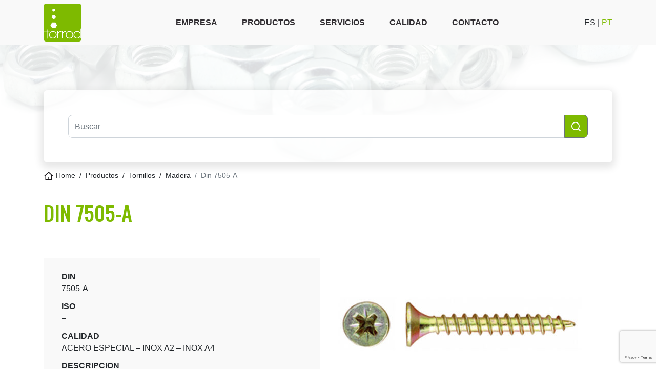

--- FILE ---
content_type: text/html; charset=UTF-8
request_url: https://www.torrod.es/catalogo/tornillos/madera/din-7505-a/
body_size: 11004
content:

<!doctype html>
<html lang="es-ES" >

<head>
    <meta charset="UTF-8">
    <meta name="viewport" content="width=device-width, initial-scale=1, user-scalable=no">
    
    <!-- Google Tag Manager -->
    <script>(function(w,d,s,l,i){w[l]=w[l]||[];w[l].push({'gtm.start':
                new Date().getTime(),event:'gtm.js'});var f=d.getElementsByTagName(s)[0],
            j=d.createElement(s),dl=l!='dataLayer'?'&l='+l:'';j.async=true;j.src=
            'https://www.googletagmanager.com/gtm.js?id='+i+dl;f.parentNode.insertBefore(j,f);
        })(window,document,'script','dataLayer','GTM-MDBJZK8');</script>
    <!-- End Google Tag Manager -->
    <link rel="preconnect" href="https://fonts.gstatic.com">
    <link rel="apple-touch-icon-precomposed" sizes="57x57" href="https://www.torrod.es/wp-content/themes/blank-theme/favicon/apple-touch-icon-57x57.png" />
    <link rel="apple-touch-icon-precomposed" sizes="114x114" href="https://www.torrod.es/wp-content/themes/blank-theme/favicon/apple-touch-icon-114x114.png" />
    <link rel="apple-touch-icon-precomposed" sizes="72x72" href="https://www.torrod.es/wp-content/themes/blank-theme/favicon/apple-touch-icon-72x72.png" />
    <link rel="apple-touch-icon-precomposed" sizes="144x144" href="https://www.torrod.es/wp-content/themes/blank-theme/favicon/apple-touch-icon-144x144.png" />
    <link rel="apple-touch-icon-precomposed" sizes="60x60"  href="https://www.torrod.es/wp-content/themes/blank-theme/favicon/apple-touch-icon-60x60.png" />
    <link rel="apple-touch-icon-precomposed" sizes="120x120"  href="https://www.torrod.es/wp-content/themes/blank-theme/favicon/apple-touch-icon-120x120.png" />
    <link rel="apple-touch-icon-precomposed" sizes="76x76"  href="https://www.torrod.es/wp-content/themes/blank-theme/favicon/apple-touch-icon-76x76.png" />
    <link rel="apple-touch-icon-precomposed" sizes="152x152"  href="https://www.torrod.es/wp-content/themes/blank-theme/favicon/apple-touch-icon-144x144.png" />
    <link rel="icon" type="image/png" href="https://www.torrod.es/wp-content/themes/blank-theme/favicon/favicon-196x196.png" sizes="196x196" />
    <link rel="icon" type="image/png" href="https://www.torrod.es/wp-content/themes/blank-theme/favicon/favicon-96x96.png" sizes="96x96" />
    <link rel="icon" type="image/png" href="https://www.torrod.es/wp-content/themes/blank-theme/favicon/favicon-32x32.png" sizes="32x32" />
    <link rel="icon" type="image/png" href="https://www.torrod.es/wp-content/themes/blank-theme/favicon/favicon-16x16.png" sizes="16x16" />
    <link rel="icon" type="image/png" href=" https://www.torrod.es/wp-content/themes/blank-theme/favicon/favicon-128.png" sizes="128x128" />
    <meta name="application-name" content="&nbsp;"/>
    <meta name="msapplication-TileColor" content="#FFFFFF" />
    <meta name="msapplication-TileImage" content="mstile-144x144.png" />
    <meta name="msapplication-square70x70logo" content="mstile-70x70.png" />
    <meta name="msapplication-square150x150logo" content="mstile-150x150.png" />
    <meta name="msapplication-wide310x150logo" content="mstile-310x150.png" />
    <meta name="msapplication-square310x310logo" content="mstile-310x310.png" />
    <meta name='robots' content='index, follow, max-image-preview:large, max-snippet:-1, max-video-preview:-1' />
	<style>img:is([sizes="auto" i], [sizes^="auto," i]) { contain-intrinsic-size: 3000px 1500px }</style>
	
	<!-- This site is optimized with the Yoast SEO plugin v25.7 - https://yoast.com/wordpress/plugins/seo/ -->
	<title>DIN 7505-A - Torrod - Especialistas en Tornillería y Fijación</title>
	<link rel="canonical" href="https://www.torrod.es/catalogo/tornillos/madera/din-7505-a/" />
	<meta property="og:locale" content="es_ES" />
	<meta property="og:type" content="article" />
	<meta property="og:title" content="DIN 7505-A - Torrod - Especialistas en Tornillería y Fijación" />
	<meta property="og:description" content="TIRAFONDO DE CABEZA AVELLANADA 90º, FILETE 40º" />
	<meta property="og:url" content="https://www.torrod.es/catalogo/tornillos/madera/din-7505-a/" />
	<meta property="og:site_name" content="Torrod - Especialistas en Tornillería y Fijación" />
	<meta property="article:modified_time" content="2023-11-28T16:03:31+00:00" />
	<meta property="og:image" content="https://www.torrod.es/wp-content/uploads/2022/02/7505_A_BR-1.jpg" />
	<meta property="og:image:width" content="1000" />
	<meta property="og:image:height" content="667" />
	<meta property="og:image:type" content="image/jpeg" />
	<meta name="twitter:card" content="summary_large_image" />
	<meta name="twitter:label1" content="Tiempo de lectura" />
	<meta name="twitter:data1" content="1 minuto" />
	<script type="application/ld+json" class="yoast-schema-graph">{"@context":"https://schema.org","@graph":[{"@type":"WebPage","@id":"https://www.torrod.es/catalogo/tornillos/madera/din-7505-a/","url":"https://www.torrod.es/catalogo/tornillos/madera/din-7505-a/","name":"DIN 7505-A - Torrod - Especialistas en Tornillería y Fijación","isPartOf":{"@id":"https://www.torrod.es/#website"},"primaryImageOfPage":{"@id":"https://www.torrod.es/catalogo/tornillos/madera/din-7505-a/#primaryimage"},"image":{"@id":"https://www.torrod.es/catalogo/tornillos/madera/din-7505-a/#primaryimage"},"thumbnailUrl":"https://www.torrod.es/wp-content/uploads/2022/02/7505_A_BR-1.jpg","datePublished":"2022-03-23T09:11:30+00:00","dateModified":"2023-11-28T16:03:31+00:00","breadcrumb":{"@id":"https://www.torrod.es/catalogo/tornillos/madera/din-7505-a/#breadcrumb"},"inLanguage":"es","potentialAction":[{"@type":"ReadAction","target":["https://www.torrod.es/catalogo/tornillos/madera/din-7505-a/"]}]},{"@type":"ImageObject","inLanguage":"es","@id":"https://www.torrod.es/catalogo/tornillos/madera/din-7505-a/#primaryimage","url":"https://www.torrod.es/wp-content/uploads/2022/02/7505_A_BR-1.jpg","contentUrl":"https://www.torrod.es/wp-content/uploads/2022/02/7505_A_BR-1.jpg","width":1000,"height":667},{"@type":"BreadcrumbList","@id":"https://www.torrod.es/catalogo/tornillos/madera/din-7505-a/#breadcrumb","itemListElement":[{"@type":"ListItem","position":1,"name":"Catálogo","item":"http://destorrod.d4dom.net/catalogo/"},{"@type":"ListItem","position":2,"name":"DIN 7505-A"}]},{"@type":"WebSite","@id":"https://www.torrod.es/#website","url":"https://www.torrod.es/","name":"Torrod - Especialistas en Tornillería y Fijación","description":"Torrod es proveedor global de productos de tornillería y fijación, ofreciendo soluciones adaptadas a las necesidades de cada cliente.","potentialAction":[{"@type":"SearchAction","target":{"@type":"EntryPoint","urlTemplate":"https://www.torrod.es/?s={search_term_string}"},"query-input":{"@type":"PropertyValueSpecification","valueRequired":true,"valueName":"search_term_string"}}],"inLanguage":"es"}]}</script>
	<!-- / Yoast SEO plugin. -->


<link rel='dns-prefetch' href='//cdn.jsdelivr.net' />
<script type="text/javascript">
/* <![CDATA[ */
window._wpemojiSettings = {"baseUrl":"https:\/\/s.w.org\/images\/core\/emoji\/16.0.1\/72x72\/","ext":".png","svgUrl":"https:\/\/s.w.org\/images\/core\/emoji\/16.0.1\/svg\/","svgExt":".svg","source":{"concatemoji":"https:\/\/www.torrod.es\/wp-includes\/js\/wp-emoji-release.min.js?ver=c33d9597110688c50673d4d0f7d3caf6"}};
/*! This file is auto-generated */
!function(s,n){var o,i,e;function c(e){try{var t={supportTests:e,timestamp:(new Date).valueOf()};sessionStorage.setItem(o,JSON.stringify(t))}catch(e){}}function p(e,t,n){e.clearRect(0,0,e.canvas.width,e.canvas.height),e.fillText(t,0,0);var t=new Uint32Array(e.getImageData(0,0,e.canvas.width,e.canvas.height).data),a=(e.clearRect(0,0,e.canvas.width,e.canvas.height),e.fillText(n,0,0),new Uint32Array(e.getImageData(0,0,e.canvas.width,e.canvas.height).data));return t.every(function(e,t){return e===a[t]})}function u(e,t){e.clearRect(0,0,e.canvas.width,e.canvas.height),e.fillText(t,0,0);for(var n=e.getImageData(16,16,1,1),a=0;a<n.data.length;a++)if(0!==n.data[a])return!1;return!0}function f(e,t,n,a){switch(t){case"flag":return n(e,"\ud83c\udff3\ufe0f\u200d\u26a7\ufe0f","\ud83c\udff3\ufe0f\u200b\u26a7\ufe0f")?!1:!n(e,"\ud83c\udde8\ud83c\uddf6","\ud83c\udde8\u200b\ud83c\uddf6")&&!n(e,"\ud83c\udff4\udb40\udc67\udb40\udc62\udb40\udc65\udb40\udc6e\udb40\udc67\udb40\udc7f","\ud83c\udff4\u200b\udb40\udc67\u200b\udb40\udc62\u200b\udb40\udc65\u200b\udb40\udc6e\u200b\udb40\udc67\u200b\udb40\udc7f");case"emoji":return!a(e,"\ud83e\udedf")}return!1}function g(e,t,n,a){var r="undefined"!=typeof WorkerGlobalScope&&self instanceof WorkerGlobalScope?new OffscreenCanvas(300,150):s.createElement("canvas"),o=r.getContext("2d",{willReadFrequently:!0}),i=(o.textBaseline="top",o.font="600 32px Arial",{});return e.forEach(function(e){i[e]=t(o,e,n,a)}),i}function t(e){var t=s.createElement("script");t.src=e,t.defer=!0,s.head.appendChild(t)}"undefined"!=typeof Promise&&(o="wpEmojiSettingsSupports",i=["flag","emoji"],n.supports={everything:!0,everythingExceptFlag:!0},e=new Promise(function(e){s.addEventListener("DOMContentLoaded",e,{once:!0})}),new Promise(function(t){var n=function(){try{var e=JSON.parse(sessionStorage.getItem(o));if("object"==typeof e&&"number"==typeof e.timestamp&&(new Date).valueOf()<e.timestamp+604800&&"object"==typeof e.supportTests)return e.supportTests}catch(e){}return null}();if(!n){if("undefined"!=typeof Worker&&"undefined"!=typeof OffscreenCanvas&&"undefined"!=typeof URL&&URL.createObjectURL&&"undefined"!=typeof Blob)try{var e="postMessage("+g.toString()+"("+[JSON.stringify(i),f.toString(),p.toString(),u.toString()].join(",")+"));",a=new Blob([e],{type:"text/javascript"}),r=new Worker(URL.createObjectURL(a),{name:"wpTestEmojiSupports"});return void(r.onmessage=function(e){c(n=e.data),r.terminate(),t(n)})}catch(e){}c(n=g(i,f,p,u))}t(n)}).then(function(e){for(var t in e)n.supports[t]=e[t],n.supports.everything=n.supports.everything&&n.supports[t],"flag"!==t&&(n.supports.everythingExceptFlag=n.supports.everythingExceptFlag&&n.supports[t]);n.supports.everythingExceptFlag=n.supports.everythingExceptFlag&&!n.supports.flag,n.DOMReady=!1,n.readyCallback=function(){n.DOMReady=!0}}).then(function(){return e}).then(function(){var e;n.supports.everything||(n.readyCallback(),(e=n.source||{}).concatemoji?t(e.concatemoji):e.wpemoji&&e.twemoji&&(t(e.twemoji),t(e.wpemoji)))}))}((window,document),window._wpemojiSettings);
/* ]]> */
</script>
<style id='wp-emoji-styles-inline-css' type='text/css'>

	img.wp-smiley, img.emoji {
		display: inline !important;
		border: none !important;
		box-shadow: none !important;
		height: 1em !important;
		width: 1em !important;
		margin: 0 0.07em !important;
		vertical-align: -0.1em !important;
		background: none !important;
		padding: 0 !important;
	}
</style>
<link rel='stylesheet' id='wp-block-library-css' href='https://www.torrod.es/wp-includes/css/dist/block-library/style.min.css?ver=c33d9597110688c50673d4d0f7d3caf6' media='all' />
<style id='classic-theme-styles-inline-css' type='text/css'>
/*! This file is auto-generated */
.wp-block-button__link{color:#fff;background-color:#32373c;border-radius:9999px;box-shadow:none;text-decoration:none;padding:calc(.667em + 2px) calc(1.333em + 2px);font-size:1.125em}.wp-block-file__button{background:#32373c;color:#fff;text-decoration:none}
</style>
<style id='global-styles-inline-css' type='text/css'>
:root{--wp--preset--aspect-ratio--square: 1;--wp--preset--aspect-ratio--4-3: 4/3;--wp--preset--aspect-ratio--3-4: 3/4;--wp--preset--aspect-ratio--3-2: 3/2;--wp--preset--aspect-ratio--2-3: 2/3;--wp--preset--aspect-ratio--16-9: 16/9;--wp--preset--aspect-ratio--9-16: 9/16;--wp--preset--color--black: #000000;--wp--preset--color--cyan-bluish-gray: #abb8c3;--wp--preset--color--white: #ffffff;--wp--preset--color--pale-pink: #f78da7;--wp--preset--color--vivid-red: #cf2e2e;--wp--preset--color--luminous-vivid-orange: #ff6900;--wp--preset--color--luminous-vivid-amber: #fcb900;--wp--preset--color--light-green-cyan: #7bdcb5;--wp--preset--color--vivid-green-cyan: #00d084;--wp--preset--color--pale-cyan-blue: #8ed1fc;--wp--preset--color--vivid-cyan-blue: #0693e3;--wp--preset--color--vivid-purple: #9b51e0;--wp--preset--gradient--vivid-cyan-blue-to-vivid-purple: linear-gradient(135deg,rgba(6,147,227,1) 0%,rgb(155,81,224) 100%);--wp--preset--gradient--light-green-cyan-to-vivid-green-cyan: linear-gradient(135deg,rgb(122,220,180) 0%,rgb(0,208,130) 100%);--wp--preset--gradient--luminous-vivid-amber-to-luminous-vivid-orange: linear-gradient(135deg,rgba(252,185,0,1) 0%,rgba(255,105,0,1) 100%);--wp--preset--gradient--luminous-vivid-orange-to-vivid-red: linear-gradient(135deg,rgba(255,105,0,1) 0%,rgb(207,46,46) 100%);--wp--preset--gradient--very-light-gray-to-cyan-bluish-gray: linear-gradient(135deg,rgb(238,238,238) 0%,rgb(169,184,195) 100%);--wp--preset--gradient--cool-to-warm-spectrum: linear-gradient(135deg,rgb(74,234,220) 0%,rgb(151,120,209) 20%,rgb(207,42,186) 40%,rgb(238,44,130) 60%,rgb(251,105,98) 80%,rgb(254,248,76) 100%);--wp--preset--gradient--blush-light-purple: linear-gradient(135deg,rgb(255,206,236) 0%,rgb(152,150,240) 100%);--wp--preset--gradient--blush-bordeaux: linear-gradient(135deg,rgb(254,205,165) 0%,rgb(254,45,45) 50%,rgb(107,0,62) 100%);--wp--preset--gradient--luminous-dusk: linear-gradient(135deg,rgb(255,203,112) 0%,rgb(199,81,192) 50%,rgb(65,88,208) 100%);--wp--preset--gradient--pale-ocean: linear-gradient(135deg,rgb(255,245,203) 0%,rgb(182,227,212) 50%,rgb(51,167,181) 100%);--wp--preset--gradient--electric-grass: linear-gradient(135deg,rgb(202,248,128) 0%,rgb(113,206,126) 100%);--wp--preset--gradient--midnight: linear-gradient(135deg,rgb(2,3,129) 0%,rgb(40,116,252) 100%);--wp--preset--font-size--small: 13px;--wp--preset--font-size--medium: 20px;--wp--preset--font-size--large: 36px;--wp--preset--font-size--x-large: 42px;--wp--preset--spacing--20: 0.44rem;--wp--preset--spacing--30: 0.67rem;--wp--preset--spacing--40: 1rem;--wp--preset--spacing--50: 1.5rem;--wp--preset--spacing--60: 2.25rem;--wp--preset--spacing--70: 3.38rem;--wp--preset--spacing--80: 5.06rem;--wp--preset--shadow--natural: 6px 6px 9px rgba(0, 0, 0, 0.2);--wp--preset--shadow--deep: 12px 12px 50px rgba(0, 0, 0, 0.4);--wp--preset--shadow--sharp: 6px 6px 0px rgba(0, 0, 0, 0.2);--wp--preset--shadow--outlined: 6px 6px 0px -3px rgba(255, 255, 255, 1), 6px 6px rgba(0, 0, 0, 1);--wp--preset--shadow--crisp: 6px 6px 0px rgba(0, 0, 0, 1);}:where(.is-layout-flex){gap: 0.5em;}:where(.is-layout-grid){gap: 0.5em;}body .is-layout-flex{display: flex;}.is-layout-flex{flex-wrap: wrap;align-items: center;}.is-layout-flex > :is(*, div){margin: 0;}body .is-layout-grid{display: grid;}.is-layout-grid > :is(*, div){margin: 0;}:where(.wp-block-columns.is-layout-flex){gap: 2em;}:where(.wp-block-columns.is-layout-grid){gap: 2em;}:where(.wp-block-post-template.is-layout-flex){gap: 1.25em;}:where(.wp-block-post-template.is-layout-grid){gap: 1.25em;}.has-black-color{color: var(--wp--preset--color--black) !important;}.has-cyan-bluish-gray-color{color: var(--wp--preset--color--cyan-bluish-gray) !important;}.has-white-color{color: var(--wp--preset--color--white) !important;}.has-pale-pink-color{color: var(--wp--preset--color--pale-pink) !important;}.has-vivid-red-color{color: var(--wp--preset--color--vivid-red) !important;}.has-luminous-vivid-orange-color{color: var(--wp--preset--color--luminous-vivid-orange) !important;}.has-luminous-vivid-amber-color{color: var(--wp--preset--color--luminous-vivid-amber) !important;}.has-light-green-cyan-color{color: var(--wp--preset--color--light-green-cyan) !important;}.has-vivid-green-cyan-color{color: var(--wp--preset--color--vivid-green-cyan) !important;}.has-pale-cyan-blue-color{color: var(--wp--preset--color--pale-cyan-blue) !important;}.has-vivid-cyan-blue-color{color: var(--wp--preset--color--vivid-cyan-blue) !important;}.has-vivid-purple-color{color: var(--wp--preset--color--vivid-purple) !important;}.has-black-background-color{background-color: var(--wp--preset--color--black) !important;}.has-cyan-bluish-gray-background-color{background-color: var(--wp--preset--color--cyan-bluish-gray) !important;}.has-white-background-color{background-color: var(--wp--preset--color--white) !important;}.has-pale-pink-background-color{background-color: var(--wp--preset--color--pale-pink) !important;}.has-vivid-red-background-color{background-color: var(--wp--preset--color--vivid-red) !important;}.has-luminous-vivid-orange-background-color{background-color: var(--wp--preset--color--luminous-vivid-orange) !important;}.has-luminous-vivid-amber-background-color{background-color: var(--wp--preset--color--luminous-vivid-amber) !important;}.has-light-green-cyan-background-color{background-color: var(--wp--preset--color--light-green-cyan) !important;}.has-vivid-green-cyan-background-color{background-color: var(--wp--preset--color--vivid-green-cyan) !important;}.has-pale-cyan-blue-background-color{background-color: var(--wp--preset--color--pale-cyan-blue) !important;}.has-vivid-cyan-blue-background-color{background-color: var(--wp--preset--color--vivid-cyan-blue) !important;}.has-vivid-purple-background-color{background-color: var(--wp--preset--color--vivid-purple) !important;}.has-black-border-color{border-color: var(--wp--preset--color--black) !important;}.has-cyan-bluish-gray-border-color{border-color: var(--wp--preset--color--cyan-bluish-gray) !important;}.has-white-border-color{border-color: var(--wp--preset--color--white) !important;}.has-pale-pink-border-color{border-color: var(--wp--preset--color--pale-pink) !important;}.has-vivid-red-border-color{border-color: var(--wp--preset--color--vivid-red) !important;}.has-luminous-vivid-orange-border-color{border-color: var(--wp--preset--color--luminous-vivid-orange) !important;}.has-luminous-vivid-amber-border-color{border-color: var(--wp--preset--color--luminous-vivid-amber) !important;}.has-light-green-cyan-border-color{border-color: var(--wp--preset--color--light-green-cyan) !important;}.has-vivid-green-cyan-border-color{border-color: var(--wp--preset--color--vivid-green-cyan) !important;}.has-pale-cyan-blue-border-color{border-color: var(--wp--preset--color--pale-cyan-blue) !important;}.has-vivid-cyan-blue-border-color{border-color: var(--wp--preset--color--vivid-cyan-blue) !important;}.has-vivid-purple-border-color{border-color: var(--wp--preset--color--vivid-purple) !important;}.has-vivid-cyan-blue-to-vivid-purple-gradient-background{background: var(--wp--preset--gradient--vivid-cyan-blue-to-vivid-purple) !important;}.has-light-green-cyan-to-vivid-green-cyan-gradient-background{background: var(--wp--preset--gradient--light-green-cyan-to-vivid-green-cyan) !important;}.has-luminous-vivid-amber-to-luminous-vivid-orange-gradient-background{background: var(--wp--preset--gradient--luminous-vivid-amber-to-luminous-vivid-orange) !important;}.has-luminous-vivid-orange-to-vivid-red-gradient-background{background: var(--wp--preset--gradient--luminous-vivid-orange-to-vivid-red) !important;}.has-very-light-gray-to-cyan-bluish-gray-gradient-background{background: var(--wp--preset--gradient--very-light-gray-to-cyan-bluish-gray) !important;}.has-cool-to-warm-spectrum-gradient-background{background: var(--wp--preset--gradient--cool-to-warm-spectrum) !important;}.has-blush-light-purple-gradient-background{background: var(--wp--preset--gradient--blush-light-purple) !important;}.has-blush-bordeaux-gradient-background{background: var(--wp--preset--gradient--blush-bordeaux) !important;}.has-luminous-dusk-gradient-background{background: var(--wp--preset--gradient--luminous-dusk) !important;}.has-pale-ocean-gradient-background{background: var(--wp--preset--gradient--pale-ocean) !important;}.has-electric-grass-gradient-background{background: var(--wp--preset--gradient--electric-grass) !important;}.has-midnight-gradient-background{background: var(--wp--preset--gradient--midnight) !important;}.has-small-font-size{font-size: var(--wp--preset--font-size--small) !important;}.has-medium-font-size{font-size: var(--wp--preset--font-size--medium) !important;}.has-large-font-size{font-size: var(--wp--preset--font-size--large) !important;}.has-x-large-font-size{font-size: var(--wp--preset--font-size--x-large) !important;}
:where(.wp-block-post-template.is-layout-flex){gap: 1.25em;}:where(.wp-block-post-template.is-layout-grid){gap: 1.25em;}
:where(.wp-block-columns.is-layout-flex){gap: 2em;}:where(.wp-block-columns.is-layout-grid){gap: 2em;}
:root :where(.wp-block-pullquote){font-size: 1.5em;line-height: 1.6;}
</style>
<link rel='stylesheet' id='woocommerce-layout-css' href='https://www.torrod.es/wp-content/plugins/woocommerce/assets/css/woocommerce-layout.css?ver=10.1.0' media='all' />
<link rel='stylesheet' id='woocommerce-smallscreen-css' href='https://www.torrod.es/wp-content/plugins/woocommerce/assets/css/woocommerce-smallscreen.css?ver=10.1.0' media='only screen and (max-width: 768px)' />
<link rel='stylesheet' id='woocommerce-general-css' href='https://www.torrod.es/wp-content/plugins/woocommerce/assets/css/woocommerce.css?ver=10.1.0' media='all' />
<style id='woocommerce-inline-inline-css' type='text/css'>
.woocommerce form .form-row .required { visibility: visible; }
</style>
<link rel='stylesheet' id='ywctm-frontend-css' href='https://www.torrod.es/wp-content/plugins/yith-woocommerce-catalog-mode/assets/css/frontend.min.css?ver=2.48.0' media='all' />
<style id='ywctm-frontend-inline-css' type='text/css'>
form.cart button.single_add_to_cart_button, .ppc-button-wrapper, .wc-ppcp-paylater-msg__container, form.cart .quantity{display: none !important}
</style>
<link rel='stylesheet' id='brands-styles-css' href='https://www.torrod.es/wp-content/plugins/woocommerce/assets/css/brands.css?ver=10.1.0' media='all' />
<link rel='stylesheet' id='base-css' href='https://www.torrod.es/wp-content/themes/blank-theme/css/base.css?ver=1.0' media='all' />
<link rel='stylesheet' id='bootstrap-css' href='https://www.torrod.es/wp-content/themes/blank-theme/css/bootstrap.min.css?ver=5.0.2' media='all' />
<link rel='stylesheet' id='footer-css' href='https://www.torrod.es/wp-content/themes/blank-theme/css/footer.css?ver=4.3.3' media='all' />
<link rel='stylesheet' id='custom-css' href='https://www.torrod.es/wp-content/themes/blank-theme/css/custom.css?ver=1.0.0' media='all' />
<link rel='stylesheet' id='general-css' href='https://www.torrod.es/wp-content/themes/blank-theme/css/general.css?ver=1.0' media='all' />
<link rel='stylesheet' id='media2-css' href='https://www.torrod.es/wp-content/themes/blank-theme/css/media.css?ver=1.0' media='all' />
<link rel='stylesheet' id='menu-css' href='https://www.torrod.es/wp-content/themes/blank-theme/css/menu.css?ver=1.0' media='all' />
<link rel='stylesheet' id='icons-css' href='https://cdn.jsdelivr.net/npm/bootstrap-icons@1.5.0/font/bootstrap-icons.css?ver=1.5.0' media='all' />
<script type="text/javascript" src="https://www.torrod.es/wp-includes/js/jquery/jquery.min.js?ver=3.7.1" id="jquery-core-js"></script>
<script type="text/javascript" src="https://www.torrod.es/wp-includes/js/jquery/jquery-migrate.min.js?ver=3.4.1" id="jquery-migrate-js"></script>
<script type="text/javascript" src="https://www.torrod.es/wp-content/themes/blank-theme/js/bootstrap.min.js?ver=5.0.2" id="bootstrap-js"></script>
<script type="text/javascript" src="https://www.torrod.es/wp-content/themes/blank-theme/js/custom.js?ver=1.0.0" id="custom-js"></script>
<script type="text/javascript" id="wpml-cookie-js-extra">
/* <![CDATA[ */
var wpml_cookies = {"wp-wpml_current_language":{"value":"es","expires":1,"path":"\/"}};
var wpml_cookies = {"wp-wpml_current_language":{"value":"es","expires":1,"path":"\/"}};
/* ]]> */
</script>
<script type="text/javascript" src="https://www.torrod.es/wp-content/plugins/sitepress-multilingual-cms/res/js/cookies/language-cookie.js?ver=476000" id="wpml-cookie-js" defer="defer" data-wp-strategy="defer"></script>
<script type="text/javascript" src="https://www.torrod.es/wp-content/plugins/woocommerce/assets/js/jquery-blockui/jquery.blockUI.min.js?ver=2.7.0-wc.10.1.0" id="jquery-blockui-js" defer="defer" data-wp-strategy="defer"></script>
<script type="text/javascript" id="wc-add-to-cart-js-extra">
/* <![CDATA[ */
var wc_add_to_cart_params = {"ajax_url":"\/wp-admin\/admin-ajax.php","wc_ajax_url":"\/?wc-ajax=%%endpoint%%","i18n_view_cart":"Ver carrito","cart_url":"https:\/\/www.torrod.es\/cart\/","is_cart":"","cart_redirect_after_add":"no"};
/* ]]> */
</script>
<script type="text/javascript" src="https://www.torrod.es/wp-content/plugins/woocommerce/assets/js/frontend/add-to-cart.min.js?ver=10.1.0" id="wc-add-to-cart-js" defer="defer" data-wp-strategy="defer"></script>
<script type="text/javascript" id="wc-single-product-js-extra">
/* <![CDATA[ */
var wc_single_product_params = {"i18n_required_rating_text":"Por favor elige una puntuaci\u00f3n","i18n_rating_options":["1 de 5 estrellas","2 de 5 estrellas","3 de 5 estrellas","4 de 5 estrellas","5 de 5 estrellas"],"i18n_product_gallery_trigger_text":"Ver galer\u00eda de im\u00e1genes a pantalla completa","review_rating_required":"yes","flexslider":{"rtl":false,"animation":"slide","smoothHeight":true,"directionNav":false,"controlNav":"thumbnails","slideshow":false,"animationSpeed":500,"animationLoop":false,"allowOneSlide":false},"zoom_enabled":"","zoom_options":[],"photoswipe_enabled":"","photoswipe_options":{"shareEl":false,"closeOnScroll":false,"history":false,"hideAnimationDuration":0,"showAnimationDuration":0},"flexslider_enabled":""};
/* ]]> */
</script>
<script type="text/javascript" src="https://www.torrod.es/wp-content/plugins/woocommerce/assets/js/frontend/single-product.min.js?ver=10.1.0" id="wc-single-product-js" defer="defer" data-wp-strategy="defer"></script>
<script type="text/javascript" src="https://www.torrod.es/wp-content/plugins/woocommerce/assets/js/js-cookie/js.cookie.min.js?ver=2.1.4-wc.10.1.0" id="js-cookie-js" defer="defer" data-wp-strategy="defer"></script>
<script type="text/javascript" id="woocommerce-js-extra">
/* <![CDATA[ */
var woocommerce_params = {"ajax_url":"\/wp-admin\/admin-ajax.php","wc_ajax_url":"\/?wc-ajax=%%endpoint%%","i18n_password_show":"Mostrar contrase\u00f1a","i18n_password_hide":"Ocultar contrase\u00f1a"};
/* ]]> */
</script>
<script type="text/javascript" src="https://www.torrod.es/wp-content/plugins/woocommerce/assets/js/frontend/woocommerce.min.js?ver=10.1.0" id="woocommerce-js" defer="defer" data-wp-strategy="defer"></script>
<link rel="https://api.w.org/" href="https://www.torrod.es/wp-json/" /><link rel="alternate" title="JSON" type="application/json" href="https://www.torrod.es/wp-json/wp/v2/product/6283" /><link rel="alternate" title="oEmbed (JSON)" type="application/json+oembed" href="https://www.torrod.es/wp-json/oembed/1.0/embed?url=https%3A%2F%2Fwww.torrod.es%2Fcatalogo%2Ftornillos%2Fmadera%2Fdin-7505-a%2F" />
<link rel="alternate" title="oEmbed (XML)" type="text/xml+oembed" href="https://www.torrod.es/wp-json/oembed/1.0/embed?url=https%3A%2F%2Fwww.torrod.es%2Fcatalogo%2Ftornillos%2Fmadera%2Fdin-7505-a%2F&#038;format=xml" />
<meta name="generator" content="WPML ver:4.7.6 stt:41,2;" />
<link rel="Shortcut Icon" type="image/x-icon" href="https://www.torrod.es/wp-content/themes/blank-theme/favicon/favicon.ico" />	<noscript><style>.woocommerce-product-gallery{ opacity: 1 !important; }</style></noscript>
			<style type="text/css" id="wp-custom-css">
			@media (min-width: 768px)
	{
		.col-lg-33 {
	flex: 0 0 33.33%;
        max-width: 33.33%;
		}
}		</style>
		<meta name="generator" content="WP Rocket 3.19.3" data-wpr-features="wpr_desktop" /></head>
<body class="home">
<!-- Google Tag Manager (noscript) -->
<noscript><iframe src="https://www.googletagmanager.com/ns.html?id=GTM-MDBJZK8"
                  height="0" width="0" style="display:none;visibility:hidden"></iframe></noscript>
<header data-rocket-location-hash="1f3605cead84d7615ea66d782946b0cf" class="inner">
    <div data-rocket-location-hash="6005da2017e5fd3302f88d75d9af55c2" class="container">
        <nav class="navbar navbar-expand-lg main-menu">
            <a class="navbar-brand" href="https://www.torrod.es"><img src="https://www.torrod.es/wp-content/themes/blank-theme/img/logo-torrod.svg" alt="Logo Torrod"></a>
            <button class="navbar-toggler ml-auto" type="button" data-toggle="collapse" data-target="#navbarSupportedContent">
                <img  src="https://www.torrod.es/wp-content/themes/blank-theme/img/icon-menu.svg">
            </button>
            <div class="collapse navbar-collapse" id="navbarSupportedContent">
                <ul class="navbar-nav mr-auto ml-auto">

                                            <li class="nav-item">
                            <a class="nav-link" href="https://www.torrod.es/empresa/">EMPRESA</a>
                        </li>
                                            <li class="nav-item">
                            <a class="nav-link" href="https://www.torrod.es/productos/">PRODUCTOS</a>
                        </li>
                                            <li class="nav-item">
                            <a class="nav-link" href="https://www.torrod.es/servicios/">SERVICIOS</a>
                        </li>
                                            <li class="nav-item">
                            <a class="nav-link" href="https://www.torrod.es/calidad/">CALIDAD</a>
                        </li>
                                            <li class="nav-item">
                            <a class="nav-link" href="https://www.torrod.es/contacto/">CONTACTO</a>
                        </li>
                    

                </ul>
            </div>
            <!-- Botón de Icono de Búsqueda -->
            <!-- <button class="btn btn-search-menu-icon" id="search-bar"><img class="svg" src="<? /*php echo get_template_directory_uri() . '/img/icon-search.svg' */?>"></button> -->
            <ul class="language">
                ES  | <a style="text-decoration: none; color:#80bc04;" href="https://www.torrod.es/pt-pt/catalogo/parafusos/madeira/din-7505-a/">PT </a>			</ul>
        </nav>
    </div>
    <!-- Contenedor de Barra de Búsqueda -->
    <!-- intento de quitar el buscador del header  -->
    <!-- <div class="search-bar-container" id="search-bar">
        <button type="button" class="close" id="close-search" aria-label="Close">
            <img class="svg" src="<?/*php echo get_template_directory_uri() . '/img/icon-close.svg'*/?>">
        </button>
        

        <form role="search" action="<?/*php echo esc_url( home_url( '/' ) ); */?>" method="GET">
            <div class="input-group search-container">
            <input name="s" type="text" class="form-control">
                <input type="hidden" name="post_type" value="product" >
            <div class="input-group-append">
                <button class="btn btn-outline-secondary" type="submit" id="button-addon2">
                    <img class="svg" src="<?/*php echo get_template_directory_uri() . '/img/icon-search.svg'*/?>">
                </button>
            </div>
            
         </div>
        </form>
    </div> -->
</header>




<aside class="hero" id="hero">
        <div data-rocket-location-hash="c2b2a1461d8b94e639cd80a05325878c" class="container">
            <div data-rocket-location-hash="101c550418fcae4e29d05773bbacb152" class="row">
                <div class="col-12">
                    <div class="hero-inner">
                        <h1></h1>
                    </div>
                    <form class="p-0 p-lg-5" role="search" action="https://www.torrod.es/" method="GET" >
    <div class="input-group">
        <input name="s" type="text" class="form-control" placeholder="Buscar">
                            
        <input type="hidden" name="post_type" value="product" >
        <div class="input-group-append">
            <button class="btn btn-outline-secondary" type="submit" id="button-addon2">
            <img class="svg" src="https://www.torrod.es/wp-content/themes/blank-theme/img/icon-search.svg">
            </button>
        </div>
    </div>
</form>                </div>
            </div>
        </div>
    </aside>
<div data-rocket-location-hash="954ed8e18c118506657d00463226f8c5" class="container" style="margin-top:1rem;">
    <ol class="breadcrumb"><li class="breadcrumb-item"><a href="https://www.torrod.es">Home</a></li><li class="breadcrumb-item"><a href="/es/productos">Productos</a></li><li class="breadcrumb-item"><a href="https://www.torrod.es/categoria-producto/tornillos/">TORNILLOS</a></li><li class="breadcrumb-item"><a href="https://www.torrod.es/categoria-producto/tornillos/madera/">MADERA</a></li><li class="breadcrumb-item active">DIN 7505-A</li></ol></div>
        <main data-rocket-location-hash="6e5961a7f07002a87d72c3d55c699759">
        <section data-rocket-location-hash="67e272c4114ab5d3ca58d1a846a5d40d" class="mt-md-3 pb-3 pt-3">
            
                <div data-rocket-location-hash="e6eb6fcccd8ab4e0754c54f80a5d14c0" class="container">
                    <div data-rocket-location-hash="a16031ece8200cbfb3c787ed565be6f2" class="row">
                        <div class="col-12">
                            <h1 class="product_title entry-title">DIN 7505-A</h1><div class="woocommerce-notices-wrapper"></div>
<div class="row product-info" id="product-6283" class="product type-product post-6283 status-publish first instock product_cat-madera has-post-thumbnail shipping-taxable product-type-simple">
	<div class="col-12 col-md-6 order-md-1 order-2">
		
	<!-- <h2>Informacion Adicional</h2> -->



    <div class="product-attributes">
        <table class="woocommerce-product-attributes shop_attributes">

                                            <tr class="woocommerce-product-attributes-item woocommerce-product-attributes-item--attribute_din row list-product-attribute-item">
                                        <th class="woocommerce-product-attributes-item__label col-12">DIN</th>
                                                    <td class="woocommerce-product-attributes-item__value"><p>7505-A</p>
</td>
                                                                         

                </tr>
                                            <tr class="woocommerce-product-attributes-item woocommerce-product-attributes-item--attribute_iso row list-product-attribute-item">
                                        <th class="woocommerce-product-attributes-item__label col-12">ISO</th>
                                                    <td class="woocommerce-product-attributes-item__value"><p>&#8211;</p>
</td>
                                                                         

                </tr>
                                            <tr class="woocommerce-product-attributes-item woocommerce-product-attributes-item--attribute_calidad row list-product-attribute-item">
                                        <th class="woocommerce-product-attributes-item__label col-12">CALIDAD</th>
                                                    <td class="woocommerce-product-attributes-item__value"><p>ACERO ESPECIAL &#8211; INOX A2 &#8211; INOX A4</p>
</td>
                                                                         

                </tr>
                                            <tr class="woocommerce-product-attributes-item woocommerce-product-attributes-item--0 row list-product-attribute-item">
                                        <th class="woocommerce-product-attributes-item__label col-12">DESCRIPCION</th>
                                                    <td class="woocommerce-product-attributes-item__value">TIRAFONDO DE CABEZA AVELLANADA 90º, FILETE 40º</td>
                                                                         

                </tr>
                                            <tr class="woocommerce-product-attributes-item woocommerce-product-attributes-item--attribute_recubrimientos row list-product-attribute-item">
                                        <th class="woocommerce-product-attributes-item__label col-12">RECUBRIMIENTOS</th>
                                                    <td class="woocommerce-product-attributes-item__value"><p>ZINCADO CR3, BICROMATADO CR3</p>
</td>
                                                                         

                </tr>
                                            <tr class="woocommerce-product-attributes-item woocommerce-product-attributes-item--attribute_homologacion row list-product-attribute-item">
                                        

                </tr>
                                            <tr class="woocommerce-product-attributes-item woocommerce-product-attributes-item--attribute_leyenda row list-product-attribute-item">
                                        <th class="woocommerce-product-attributes-item__label col-12"></th>
                                                    <td class="woocommerce-product-attributes-item__value"><p>* Otras tipos, medidas y recubrimientos consultar.</p>
</td>
                                                                         

                </tr>
                    </table>
    </div>
	</div>
	<div class="col-12 col-md-6 order-md-2 order-1">
		<div class="summary entry-summary">
			<div class="woocommerce-product-gallery woocommerce-product-gallery--with-images woocommerce-product-gallery--columns-4 images" data-columns="4" style="opacity: 0; transition: opacity .25s ease-in-out;">
	<div class="woocommerce-product-gallery__wrapper">
		<div data-thumb="https://www.torrod.es/wp-content/uploads/2022/02/7505_A_BR-1-100x100.jpg" data-thumb-alt="DIN 7505-A" data-thumb-srcset="https://www.torrod.es/wp-content/uploads/2022/02/7505_A_BR-1-100x100.jpg 100w, https://www.torrod.es/wp-content/uploads/2022/02/7505_A_BR-1-300x300.jpg 300w"  data-thumb-sizes="(max-width: 100px) 100vw, 100px" class="woocommerce-product-gallery__image"><a href="https://www.torrod.es/wp-content/uploads/2022/02/7505_A_BR-1.jpg"><img width="480" height="320" src="https://www.torrod.es/wp-content/uploads/2022/02/7505_A_BR-1-480x320.jpg" class="wp-post-image" alt="DIN 7505-A" data-caption="" data-src="https://www.torrod.es/wp-content/uploads/2022/02/7505_A_BR-1.jpg" data-large_image="https://www.torrod.es/wp-content/uploads/2022/02/7505_A_BR-1.jpg" data-large_image_width="1000" data-large_image_height="667" decoding="async" fetchpriority="high" srcset="https://www.torrod.es/wp-content/uploads/2022/02/7505_A_BR-1-480x320.jpg 480w, https://www.torrod.es/wp-content/uploads/2022/02/7505_A_BR-1-250x167.jpg 250w, https://www.torrod.es/wp-content/uploads/2022/02/7505_A_BR-1-700x467.jpg 700w, https://www.torrod.es/wp-content/uploads/2022/02/7505_A_BR-1-150x100.jpg 150w, https://www.torrod.es/wp-content/uploads/2022/02/7505_A_BR-1-768x512.jpg 768w, https://www.torrod.es/wp-content/uploads/2022/02/7505_A_BR-1-120x80.jpg 120w, https://www.torrod.es/wp-content/uploads/2022/02/7505_A_BR-1-255x170.jpg 255w, https://www.torrod.es/wp-content/uploads/2022/02/7505_A_BR-1.jpg 1000w" sizes="(max-width: 480px) 100vw, 480px" /></a></div>	</div>
</div>
<p class="price"></p>
		</div>
	</div>
	
	<div class="col-12 order-3">
		<div class="row">
			<div class="col-12 col-lg-6">
											<h3> Información técnica </h3>
							<div class="info_tecnica  d-flex flex-column align-tems-start mr-0 mr-md-5">
																<a class="btn btn-border m-2 px-4 d-block d-md-inline-block" href="https://www.torrod.es/wp-content/uploads/2023/11/Clasificacion-Recubrimientos-segun-Horas-de-Camara-de-Niebla-Salina.pdf" target="_blank">
								Ficha Recubrimientos							</a>
															</div>
									</div>
						<div class="col-12 col-lg-6">
				<img class="img-fluid" src=https://www.torrod.es/wp-content/uploads/2022/02/7505_A_PLANO.jpg>
			</div>
		</div>
	</div>

	                <div  class="tabla col-12 order-3">
			<h3 class="mt-5"> Medidas y cotas </h3>
			<img id="imagen_recubrimiento" style="width:100%;" src=https://www.torrod.es/wp-content/uploads/2022/02/26-7505-A_tabla.jpg>
		</div>
            
	
		</div>

                        </div>
                    </div>
                </div>
        
        </section>
    </main>



<footer data-rocket-location-hash="37b4b7d909bcd65058a09c480b7d4680" class="pt-5 pb-4">
    <div class="container">
        <div class="row">
            <div class="col-12 col-md-4">
                <p><strong>Torrod</strong></p>
              <p> Tornillería y Rodamientos Levante, S.A.   <br />
Pol. Ind. La Lloma. C/ Montcabrer, 22-24,<br />
46960 Aldaia, Valencia </p>
                <p>Telf. 96 151 73 63 <br>
                    Fax. 96 151 73 64</p>
            </div>
            <div class="col-12 col-md-8">
                <ul class="justify-content-end">
                                            <li>
                            <a href="https://www.torrod.es/empresa/">EMPRESA</a>
                        </li>
                                            <li>
                            <a href="https://www.torrod.es/productos/">PRODUCTOS</a>
                        </li>
                                            <li>
                            <a href="https://www.torrod.es/servicios/">SERVICIOS</a>
                        </li>
                                            <li>
                            <a href="https://www.torrod.es/calidad/">CALIDAD</a>
                        </li>
                                            <li>
                            <a href="https://www.torrod.es/contacto/">CONTACTO</a>
                        </li>
                                    </ul>
            </div>
        </div>
        <div class="row">
            <div class="col-12 col-md-3 d-flex justify-content-center justify-content-md-start align-items-end mt-4 mt-md-0 order-3 order-md-1">
                <small>© Torrod 2026</small>
            </div>
            <div class="col-12 col-md-6 d-flex align-items-end justify-content-start justify-content-md-center mt-3 mt-md-0 order-1 order-md-2">
                <ul class="justify-content-center">
                                            <li>
                            <a href="https://www.torrod.es/aviso-legal/">Aviso Legal</a>
                        </li>
                                            <li>
                            <a href="https://www.torrod.es/politica-de-cookies/">Política de Cookies</a>
                        </li>
                                            <li>
                            <a href="https://www.torrod.es/politica-de-privacidad/">Politica de Privacidad</a>
                        </li>
                                    </ul>
            </div>
            <div class="col-12 col-md-3 d-flex flex-column justify-content-end align-items-start align-items-md-end mt-4 mt-md-0 order-2 order-md-3">
                <img class="img-certificado mb-2 mb-md-3" alt="descargar" src="https://www.torrod.es/wp-content/uploads/2022/02/UKAS-AND-ISO-9001-CMYK.jpg">
                <a target="_blank" href="https://www.torrod.es/wp-content/uploads/2024/09/00016432-010-QMS-SPAES-UKAS.pdf"><img class="svg mr-1" src="https://www.torrod.es/wp-content/themes/blank-theme/img/icon-download.svg"> Descargar certificado</a>
            </div>
        </div>
    </div>
</footer>

<script>var rocket_beacon_data = {"ajax_url":"https:\/\/www.torrod.es\/wp-admin\/admin-ajax.php","nonce":"399c89c158","url":"https:\/\/www.torrod.es\/catalogo\/tornillos\/madera\/din-7505-a","is_mobile":false,"width_threshold":1600,"height_threshold":700,"delay":500,"debug":null,"status":{"atf":true,"lrc":true,"preconnect_external_domain":true},"elements":"img, video, picture, p, main, div, li, svg, section, header, span","lrc_threshold":1800,"preconnect_external_domain_elements":["link","script","iframe"],"preconnect_external_domain_exclusions":["static.cloudflareinsights.com","rel=\"profile\"","rel=\"preconnect\"","rel=\"dns-prefetch\"","rel=\"icon\""]}</script><script data-name="wpr-wpr-beacon" src='https://www.torrod.es/wp-content/plugins/wp-rocket/assets/js/wpr-beacon.min.js' async></script></body>


<script type="speculationrules">
{"prefetch":[{"source":"document","where":{"and":[{"href_matches":"\/*"},{"not":{"href_matches":["\/wp-*.php","\/wp-admin\/*","\/wp-content\/uploads\/*","\/wp-content\/*","\/wp-content\/plugins\/*","\/wp-content\/themes\/blank-theme\/*","\/*\\?(.+)"]}},{"not":{"selector_matches":"a[rel~=\"nofollow\"]"}},{"not":{"selector_matches":".no-prefetch, .no-prefetch a"}}]},"eagerness":"conservative"}]}
</script>
<link rel='stylesheet' id='wc-blocks-style-css' href='https://www.torrod.es/wp-content/plugins/woocommerce/assets/client/blocks/wc-blocks.css?ver=wc-10.1.0' media='all' />
<script type="text/javascript" src="https://www.torrod.es/wp-includes/js/imagesloaded.min.js?ver=5.0.0" id="imagesloaded-js"></script>
<script type="text/javascript" id="cart-widget-js-extra">
/* <![CDATA[ */
var actions = {"is_lang_switched":"0","force_reset":"0"};
/* ]]> */
</script>
<script type="text/javascript" src="https://www.torrod.es/wp-content/plugins/woocommerce-multilingual/res/js/cart_widget.min.js?ver=5.5.1" id="cart-widget-js" defer="defer" data-wp-strategy="defer"></script>
<script type="text/javascript" src="https://www.torrod.es/wp-content/plugins/woocommerce/assets/js/sourcebuster/sourcebuster.min.js?ver=10.1.0" id="sourcebuster-js-js"></script>
<script type="text/javascript" id="wc-order-attribution-js-extra">
/* <![CDATA[ */
var wc_order_attribution = {"params":{"lifetime":1.0e-5,"session":30,"base64":false,"ajaxurl":"https:\/\/www.torrod.es\/wp-admin\/admin-ajax.php","prefix":"wc_order_attribution_","allowTracking":true},"fields":{"source_type":"current.typ","referrer":"current_add.rf","utm_campaign":"current.cmp","utm_source":"current.src","utm_medium":"current.mdm","utm_content":"current.cnt","utm_id":"current.id","utm_term":"current.trm","utm_source_platform":"current.plt","utm_creative_format":"current.fmt","utm_marketing_tactic":"current.tct","session_entry":"current_add.ep","session_start_time":"current_add.fd","session_pages":"session.pgs","session_count":"udata.vst","user_agent":"udata.uag"}};
/* ]]> */
</script>
<script type="text/javascript" src="https://www.torrod.es/wp-content/plugins/woocommerce/assets/js/frontend/order-attribution.min.js?ver=10.1.0" id="wc-order-attribution-js"></script>
<script type="text/javascript" src="https://www.google.com/recaptcha/api.js?render=6Lff27kfAAAAAINAyoTQPvZFj_WAggPxyOnopY3m&amp;ver=3.0" id="google-recaptcha-js"></script>
<script type="text/javascript" src="https://www.torrod.es/wp-includes/js/dist/vendor/wp-polyfill.min.js?ver=3.15.0" id="wp-polyfill-js"></script>
<script type="text/javascript" id="wpcf7-recaptcha-js-before">
/* <![CDATA[ */
var wpcf7_recaptcha = {
    "sitekey": "6Lff27kfAAAAAINAyoTQPvZFj_WAggPxyOnopY3m",
    "actions": {
        "homepage": "homepage",
        "contactform": "contactform"
    }
};
/* ]]> */
</script>
<script type="text/javascript" src="https://www.torrod.es/wp-content/plugins/contact-form-7/modules/recaptcha/index.js?ver=6.1.1" id="wpcf7-recaptcha-js"></script>
<!--
<script src="js/jquery-3.3.1.min.js"></script>
<script src="js/popper.min.js"></script>
<script src="js/bootstrap.min.js"></script>
<script src="js/custom.js"></script>
<script>



</script>-->

</html>
<!-- This website is like a Rocket, isn't it? Performance optimized by WP Rocket. Learn more: https://wp-rocket.me - Debug: cached@1768748362 -->

--- FILE ---
content_type: text/html; charset=utf-8
request_url: https://www.google.com/recaptcha/api2/anchor?ar=1&k=6Lff27kfAAAAAINAyoTQPvZFj_WAggPxyOnopY3m&co=aHR0cHM6Ly93d3cudG9ycm9kLmVzOjQ0Mw..&hl=en&v=PoyoqOPhxBO7pBk68S4YbpHZ&size=invisible&anchor-ms=20000&execute-ms=30000&cb=gjs5fm9e5s1t
body_size: 48533
content:
<!DOCTYPE HTML><html dir="ltr" lang="en"><head><meta http-equiv="Content-Type" content="text/html; charset=UTF-8">
<meta http-equiv="X-UA-Compatible" content="IE=edge">
<title>reCAPTCHA</title>
<style type="text/css">
/* cyrillic-ext */
@font-face {
  font-family: 'Roboto';
  font-style: normal;
  font-weight: 400;
  font-stretch: 100%;
  src: url(//fonts.gstatic.com/s/roboto/v48/KFO7CnqEu92Fr1ME7kSn66aGLdTylUAMa3GUBHMdazTgWw.woff2) format('woff2');
  unicode-range: U+0460-052F, U+1C80-1C8A, U+20B4, U+2DE0-2DFF, U+A640-A69F, U+FE2E-FE2F;
}
/* cyrillic */
@font-face {
  font-family: 'Roboto';
  font-style: normal;
  font-weight: 400;
  font-stretch: 100%;
  src: url(//fonts.gstatic.com/s/roboto/v48/KFO7CnqEu92Fr1ME7kSn66aGLdTylUAMa3iUBHMdazTgWw.woff2) format('woff2');
  unicode-range: U+0301, U+0400-045F, U+0490-0491, U+04B0-04B1, U+2116;
}
/* greek-ext */
@font-face {
  font-family: 'Roboto';
  font-style: normal;
  font-weight: 400;
  font-stretch: 100%;
  src: url(//fonts.gstatic.com/s/roboto/v48/KFO7CnqEu92Fr1ME7kSn66aGLdTylUAMa3CUBHMdazTgWw.woff2) format('woff2');
  unicode-range: U+1F00-1FFF;
}
/* greek */
@font-face {
  font-family: 'Roboto';
  font-style: normal;
  font-weight: 400;
  font-stretch: 100%;
  src: url(//fonts.gstatic.com/s/roboto/v48/KFO7CnqEu92Fr1ME7kSn66aGLdTylUAMa3-UBHMdazTgWw.woff2) format('woff2');
  unicode-range: U+0370-0377, U+037A-037F, U+0384-038A, U+038C, U+038E-03A1, U+03A3-03FF;
}
/* math */
@font-face {
  font-family: 'Roboto';
  font-style: normal;
  font-weight: 400;
  font-stretch: 100%;
  src: url(//fonts.gstatic.com/s/roboto/v48/KFO7CnqEu92Fr1ME7kSn66aGLdTylUAMawCUBHMdazTgWw.woff2) format('woff2');
  unicode-range: U+0302-0303, U+0305, U+0307-0308, U+0310, U+0312, U+0315, U+031A, U+0326-0327, U+032C, U+032F-0330, U+0332-0333, U+0338, U+033A, U+0346, U+034D, U+0391-03A1, U+03A3-03A9, U+03B1-03C9, U+03D1, U+03D5-03D6, U+03F0-03F1, U+03F4-03F5, U+2016-2017, U+2034-2038, U+203C, U+2040, U+2043, U+2047, U+2050, U+2057, U+205F, U+2070-2071, U+2074-208E, U+2090-209C, U+20D0-20DC, U+20E1, U+20E5-20EF, U+2100-2112, U+2114-2115, U+2117-2121, U+2123-214F, U+2190, U+2192, U+2194-21AE, U+21B0-21E5, U+21F1-21F2, U+21F4-2211, U+2213-2214, U+2216-22FF, U+2308-230B, U+2310, U+2319, U+231C-2321, U+2336-237A, U+237C, U+2395, U+239B-23B7, U+23D0, U+23DC-23E1, U+2474-2475, U+25AF, U+25B3, U+25B7, U+25BD, U+25C1, U+25CA, U+25CC, U+25FB, U+266D-266F, U+27C0-27FF, U+2900-2AFF, U+2B0E-2B11, U+2B30-2B4C, U+2BFE, U+3030, U+FF5B, U+FF5D, U+1D400-1D7FF, U+1EE00-1EEFF;
}
/* symbols */
@font-face {
  font-family: 'Roboto';
  font-style: normal;
  font-weight: 400;
  font-stretch: 100%;
  src: url(//fonts.gstatic.com/s/roboto/v48/KFO7CnqEu92Fr1ME7kSn66aGLdTylUAMaxKUBHMdazTgWw.woff2) format('woff2');
  unicode-range: U+0001-000C, U+000E-001F, U+007F-009F, U+20DD-20E0, U+20E2-20E4, U+2150-218F, U+2190, U+2192, U+2194-2199, U+21AF, U+21E6-21F0, U+21F3, U+2218-2219, U+2299, U+22C4-22C6, U+2300-243F, U+2440-244A, U+2460-24FF, U+25A0-27BF, U+2800-28FF, U+2921-2922, U+2981, U+29BF, U+29EB, U+2B00-2BFF, U+4DC0-4DFF, U+FFF9-FFFB, U+10140-1018E, U+10190-1019C, U+101A0, U+101D0-101FD, U+102E0-102FB, U+10E60-10E7E, U+1D2C0-1D2D3, U+1D2E0-1D37F, U+1F000-1F0FF, U+1F100-1F1AD, U+1F1E6-1F1FF, U+1F30D-1F30F, U+1F315, U+1F31C, U+1F31E, U+1F320-1F32C, U+1F336, U+1F378, U+1F37D, U+1F382, U+1F393-1F39F, U+1F3A7-1F3A8, U+1F3AC-1F3AF, U+1F3C2, U+1F3C4-1F3C6, U+1F3CA-1F3CE, U+1F3D4-1F3E0, U+1F3ED, U+1F3F1-1F3F3, U+1F3F5-1F3F7, U+1F408, U+1F415, U+1F41F, U+1F426, U+1F43F, U+1F441-1F442, U+1F444, U+1F446-1F449, U+1F44C-1F44E, U+1F453, U+1F46A, U+1F47D, U+1F4A3, U+1F4B0, U+1F4B3, U+1F4B9, U+1F4BB, U+1F4BF, U+1F4C8-1F4CB, U+1F4D6, U+1F4DA, U+1F4DF, U+1F4E3-1F4E6, U+1F4EA-1F4ED, U+1F4F7, U+1F4F9-1F4FB, U+1F4FD-1F4FE, U+1F503, U+1F507-1F50B, U+1F50D, U+1F512-1F513, U+1F53E-1F54A, U+1F54F-1F5FA, U+1F610, U+1F650-1F67F, U+1F687, U+1F68D, U+1F691, U+1F694, U+1F698, U+1F6AD, U+1F6B2, U+1F6B9-1F6BA, U+1F6BC, U+1F6C6-1F6CF, U+1F6D3-1F6D7, U+1F6E0-1F6EA, U+1F6F0-1F6F3, U+1F6F7-1F6FC, U+1F700-1F7FF, U+1F800-1F80B, U+1F810-1F847, U+1F850-1F859, U+1F860-1F887, U+1F890-1F8AD, U+1F8B0-1F8BB, U+1F8C0-1F8C1, U+1F900-1F90B, U+1F93B, U+1F946, U+1F984, U+1F996, U+1F9E9, U+1FA00-1FA6F, U+1FA70-1FA7C, U+1FA80-1FA89, U+1FA8F-1FAC6, U+1FACE-1FADC, U+1FADF-1FAE9, U+1FAF0-1FAF8, U+1FB00-1FBFF;
}
/* vietnamese */
@font-face {
  font-family: 'Roboto';
  font-style: normal;
  font-weight: 400;
  font-stretch: 100%;
  src: url(//fonts.gstatic.com/s/roboto/v48/KFO7CnqEu92Fr1ME7kSn66aGLdTylUAMa3OUBHMdazTgWw.woff2) format('woff2');
  unicode-range: U+0102-0103, U+0110-0111, U+0128-0129, U+0168-0169, U+01A0-01A1, U+01AF-01B0, U+0300-0301, U+0303-0304, U+0308-0309, U+0323, U+0329, U+1EA0-1EF9, U+20AB;
}
/* latin-ext */
@font-face {
  font-family: 'Roboto';
  font-style: normal;
  font-weight: 400;
  font-stretch: 100%;
  src: url(//fonts.gstatic.com/s/roboto/v48/KFO7CnqEu92Fr1ME7kSn66aGLdTylUAMa3KUBHMdazTgWw.woff2) format('woff2');
  unicode-range: U+0100-02BA, U+02BD-02C5, U+02C7-02CC, U+02CE-02D7, U+02DD-02FF, U+0304, U+0308, U+0329, U+1D00-1DBF, U+1E00-1E9F, U+1EF2-1EFF, U+2020, U+20A0-20AB, U+20AD-20C0, U+2113, U+2C60-2C7F, U+A720-A7FF;
}
/* latin */
@font-face {
  font-family: 'Roboto';
  font-style: normal;
  font-weight: 400;
  font-stretch: 100%;
  src: url(//fonts.gstatic.com/s/roboto/v48/KFO7CnqEu92Fr1ME7kSn66aGLdTylUAMa3yUBHMdazQ.woff2) format('woff2');
  unicode-range: U+0000-00FF, U+0131, U+0152-0153, U+02BB-02BC, U+02C6, U+02DA, U+02DC, U+0304, U+0308, U+0329, U+2000-206F, U+20AC, U+2122, U+2191, U+2193, U+2212, U+2215, U+FEFF, U+FFFD;
}
/* cyrillic-ext */
@font-face {
  font-family: 'Roboto';
  font-style: normal;
  font-weight: 500;
  font-stretch: 100%;
  src: url(//fonts.gstatic.com/s/roboto/v48/KFO7CnqEu92Fr1ME7kSn66aGLdTylUAMa3GUBHMdazTgWw.woff2) format('woff2');
  unicode-range: U+0460-052F, U+1C80-1C8A, U+20B4, U+2DE0-2DFF, U+A640-A69F, U+FE2E-FE2F;
}
/* cyrillic */
@font-face {
  font-family: 'Roboto';
  font-style: normal;
  font-weight: 500;
  font-stretch: 100%;
  src: url(//fonts.gstatic.com/s/roboto/v48/KFO7CnqEu92Fr1ME7kSn66aGLdTylUAMa3iUBHMdazTgWw.woff2) format('woff2');
  unicode-range: U+0301, U+0400-045F, U+0490-0491, U+04B0-04B1, U+2116;
}
/* greek-ext */
@font-face {
  font-family: 'Roboto';
  font-style: normal;
  font-weight: 500;
  font-stretch: 100%;
  src: url(//fonts.gstatic.com/s/roboto/v48/KFO7CnqEu92Fr1ME7kSn66aGLdTylUAMa3CUBHMdazTgWw.woff2) format('woff2');
  unicode-range: U+1F00-1FFF;
}
/* greek */
@font-face {
  font-family: 'Roboto';
  font-style: normal;
  font-weight: 500;
  font-stretch: 100%;
  src: url(//fonts.gstatic.com/s/roboto/v48/KFO7CnqEu92Fr1ME7kSn66aGLdTylUAMa3-UBHMdazTgWw.woff2) format('woff2');
  unicode-range: U+0370-0377, U+037A-037F, U+0384-038A, U+038C, U+038E-03A1, U+03A3-03FF;
}
/* math */
@font-face {
  font-family: 'Roboto';
  font-style: normal;
  font-weight: 500;
  font-stretch: 100%;
  src: url(//fonts.gstatic.com/s/roboto/v48/KFO7CnqEu92Fr1ME7kSn66aGLdTylUAMawCUBHMdazTgWw.woff2) format('woff2');
  unicode-range: U+0302-0303, U+0305, U+0307-0308, U+0310, U+0312, U+0315, U+031A, U+0326-0327, U+032C, U+032F-0330, U+0332-0333, U+0338, U+033A, U+0346, U+034D, U+0391-03A1, U+03A3-03A9, U+03B1-03C9, U+03D1, U+03D5-03D6, U+03F0-03F1, U+03F4-03F5, U+2016-2017, U+2034-2038, U+203C, U+2040, U+2043, U+2047, U+2050, U+2057, U+205F, U+2070-2071, U+2074-208E, U+2090-209C, U+20D0-20DC, U+20E1, U+20E5-20EF, U+2100-2112, U+2114-2115, U+2117-2121, U+2123-214F, U+2190, U+2192, U+2194-21AE, U+21B0-21E5, U+21F1-21F2, U+21F4-2211, U+2213-2214, U+2216-22FF, U+2308-230B, U+2310, U+2319, U+231C-2321, U+2336-237A, U+237C, U+2395, U+239B-23B7, U+23D0, U+23DC-23E1, U+2474-2475, U+25AF, U+25B3, U+25B7, U+25BD, U+25C1, U+25CA, U+25CC, U+25FB, U+266D-266F, U+27C0-27FF, U+2900-2AFF, U+2B0E-2B11, U+2B30-2B4C, U+2BFE, U+3030, U+FF5B, U+FF5D, U+1D400-1D7FF, U+1EE00-1EEFF;
}
/* symbols */
@font-face {
  font-family: 'Roboto';
  font-style: normal;
  font-weight: 500;
  font-stretch: 100%;
  src: url(//fonts.gstatic.com/s/roboto/v48/KFO7CnqEu92Fr1ME7kSn66aGLdTylUAMaxKUBHMdazTgWw.woff2) format('woff2');
  unicode-range: U+0001-000C, U+000E-001F, U+007F-009F, U+20DD-20E0, U+20E2-20E4, U+2150-218F, U+2190, U+2192, U+2194-2199, U+21AF, U+21E6-21F0, U+21F3, U+2218-2219, U+2299, U+22C4-22C6, U+2300-243F, U+2440-244A, U+2460-24FF, U+25A0-27BF, U+2800-28FF, U+2921-2922, U+2981, U+29BF, U+29EB, U+2B00-2BFF, U+4DC0-4DFF, U+FFF9-FFFB, U+10140-1018E, U+10190-1019C, U+101A0, U+101D0-101FD, U+102E0-102FB, U+10E60-10E7E, U+1D2C0-1D2D3, U+1D2E0-1D37F, U+1F000-1F0FF, U+1F100-1F1AD, U+1F1E6-1F1FF, U+1F30D-1F30F, U+1F315, U+1F31C, U+1F31E, U+1F320-1F32C, U+1F336, U+1F378, U+1F37D, U+1F382, U+1F393-1F39F, U+1F3A7-1F3A8, U+1F3AC-1F3AF, U+1F3C2, U+1F3C4-1F3C6, U+1F3CA-1F3CE, U+1F3D4-1F3E0, U+1F3ED, U+1F3F1-1F3F3, U+1F3F5-1F3F7, U+1F408, U+1F415, U+1F41F, U+1F426, U+1F43F, U+1F441-1F442, U+1F444, U+1F446-1F449, U+1F44C-1F44E, U+1F453, U+1F46A, U+1F47D, U+1F4A3, U+1F4B0, U+1F4B3, U+1F4B9, U+1F4BB, U+1F4BF, U+1F4C8-1F4CB, U+1F4D6, U+1F4DA, U+1F4DF, U+1F4E3-1F4E6, U+1F4EA-1F4ED, U+1F4F7, U+1F4F9-1F4FB, U+1F4FD-1F4FE, U+1F503, U+1F507-1F50B, U+1F50D, U+1F512-1F513, U+1F53E-1F54A, U+1F54F-1F5FA, U+1F610, U+1F650-1F67F, U+1F687, U+1F68D, U+1F691, U+1F694, U+1F698, U+1F6AD, U+1F6B2, U+1F6B9-1F6BA, U+1F6BC, U+1F6C6-1F6CF, U+1F6D3-1F6D7, U+1F6E0-1F6EA, U+1F6F0-1F6F3, U+1F6F7-1F6FC, U+1F700-1F7FF, U+1F800-1F80B, U+1F810-1F847, U+1F850-1F859, U+1F860-1F887, U+1F890-1F8AD, U+1F8B0-1F8BB, U+1F8C0-1F8C1, U+1F900-1F90B, U+1F93B, U+1F946, U+1F984, U+1F996, U+1F9E9, U+1FA00-1FA6F, U+1FA70-1FA7C, U+1FA80-1FA89, U+1FA8F-1FAC6, U+1FACE-1FADC, U+1FADF-1FAE9, U+1FAF0-1FAF8, U+1FB00-1FBFF;
}
/* vietnamese */
@font-face {
  font-family: 'Roboto';
  font-style: normal;
  font-weight: 500;
  font-stretch: 100%;
  src: url(//fonts.gstatic.com/s/roboto/v48/KFO7CnqEu92Fr1ME7kSn66aGLdTylUAMa3OUBHMdazTgWw.woff2) format('woff2');
  unicode-range: U+0102-0103, U+0110-0111, U+0128-0129, U+0168-0169, U+01A0-01A1, U+01AF-01B0, U+0300-0301, U+0303-0304, U+0308-0309, U+0323, U+0329, U+1EA0-1EF9, U+20AB;
}
/* latin-ext */
@font-face {
  font-family: 'Roboto';
  font-style: normal;
  font-weight: 500;
  font-stretch: 100%;
  src: url(//fonts.gstatic.com/s/roboto/v48/KFO7CnqEu92Fr1ME7kSn66aGLdTylUAMa3KUBHMdazTgWw.woff2) format('woff2');
  unicode-range: U+0100-02BA, U+02BD-02C5, U+02C7-02CC, U+02CE-02D7, U+02DD-02FF, U+0304, U+0308, U+0329, U+1D00-1DBF, U+1E00-1E9F, U+1EF2-1EFF, U+2020, U+20A0-20AB, U+20AD-20C0, U+2113, U+2C60-2C7F, U+A720-A7FF;
}
/* latin */
@font-face {
  font-family: 'Roboto';
  font-style: normal;
  font-weight: 500;
  font-stretch: 100%;
  src: url(//fonts.gstatic.com/s/roboto/v48/KFO7CnqEu92Fr1ME7kSn66aGLdTylUAMa3yUBHMdazQ.woff2) format('woff2');
  unicode-range: U+0000-00FF, U+0131, U+0152-0153, U+02BB-02BC, U+02C6, U+02DA, U+02DC, U+0304, U+0308, U+0329, U+2000-206F, U+20AC, U+2122, U+2191, U+2193, U+2212, U+2215, U+FEFF, U+FFFD;
}
/* cyrillic-ext */
@font-face {
  font-family: 'Roboto';
  font-style: normal;
  font-weight: 900;
  font-stretch: 100%;
  src: url(//fonts.gstatic.com/s/roboto/v48/KFO7CnqEu92Fr1ME7kSn66aGLdTylUAMa3GUBHMdazTgWw.woff2) format('woff2');
  unicode-range: U+0460-052F, U+1C80-1C8A, U+20B4, U+2DE0-2DFF, U+A640-A69F, U+FE2E-FE2F;
}
/* cyrillic */
@font-face {
  font-family: 'Roboto';
  font-style: normal;
  font-weight: 900;
  font-stretch: 100%;
  src: url(//fonts.gstatic.com/s/roboto/v48/KFO7CnqEu92Fr1ME7kSn66aGLdTylUAMa3iUBHMdazTgWw.woff2) format('woff2');
  unicode-range: U+0301, U+0400-045F, U+0490-0491, U+04B0-04B1, U+2116;
}
/* greek-ext */
@font-face {
  font-family: 'Roboto';
  font-style: normal;
  font-weight: 900;
  font-stretch: 100%;
  src: url(//fonts.gstatic.com/s/roboto/v48/KFO7CnqEu92Fr1ME7kSn66aGLdTylUAMa3CUBHMdazTgWw.woff2) format('woff2');
  unicode-range: U+1F00-1FFF;
}
/* greek */
@font-face {
  font-family: 'Roboto';
  font-style: normal;
  font-weight: 900;
  font-stretch: 100%;
  src: url(//fonts.gstatic.com/s/roboto/v48/KFO7CnqEu92Fr1ME7kSn66aGLdTylUAMa3-UBHMdazTgWw.woff2) format('woff2');
  unicode-range: U+0370-0377, U+037A-037F, U+0384-038A, U+038C, U+038E-03A1, U+03A3-03FF;
}
/* math */
@font-face {
  font-family: 'Roboto';
  font-style: normal;
  font-weight: 900;
  font-stretch: 100%;
  src: url(//fonts.gstatic.com/s/roboto/v48/KFO7CnqEu92Fr1ME7kSn66aGLdTylUAMawCUBHMdazTgWw.woff2) format('woff2');
  unicode-range: U+0302-0303, U+0305, U+0307-0308, U+0310, U+0312, U+0315, U+031A, U+0326-0327, U+032C, U+032F-0330, U+0332-0333, U+0338, U+033A, U+0346, U+034D, U+0391-03A1, U+03A3-03A9, U+03B1-03C9, U+03D1, U+03D5-03D6, U+03F0-03F1, U+03F4-03F5, U+2016-2017, U+2034-2038, U+203C, U+2040, U+2043, U+2047, U+2050, U+2057, U+205F, U+2070-2071, U+2074-208E, U+2090-209C, U+20D0-20DC, U+20E1, U+20E5-20EF, U+2100-2112, U+2114-2115, U+2117-2121, U+2123-214F, U+2190, U+2192, U+2194-21AE, U+21B0-21E5, U+21F1-21F2, U+21F4-2211, U+2213-2214, U+2216-22FF, U+2308-230B, U+2310, U+2319, U+231C-2321, U+2336-237A, U+237C, U+2395, U+239B-23B7, U+23D0, U+23DC-23E1, U+2474-2475, U+25AF, U+25B3, U+25B7, U+25BD, U+25C1, U+25CA, U+25CC, U+25FB, U+266D-266F, U+27C0-27FF, U+2900-2AFF, U+2B0E-2B11, U+2B30-2B4C, U+2BFE, U+3030, U+FF5B, U+FF5D, U+1D400-1D7FF, U+1EE00-1EEFF;
}
/* symbols */
@font-face {
  font-family: 'Roboto';
  font-style: normal;
  font-weight: 900;
  font-stretch: 100%;
  src: url(//fonts.gstatic.com/s/roboto/v48/KFO7CnqEu92Fr1ME7kSn66aGLdTylUAMaxKUBHMdazTgWw.woff2) format('woff2');
  unicode-range: U+0001-000C, U+000E-001F, U+007F-009F, U+20DD-20E0, U+20E2-20E4, U+2150-218F, U+2190, U+2192, U+2194-2199, U+21AF, U+21E6-21F0, U+21F3, U+2218-2219, U+2299, U+22C4-22C6, U+2300-243F, U+2440-244A, U+2460-24FF, U+25A0-27BF, U+2800-28FF, U+2921-2922, U+2981, U+29BF, U+29EB, U+2B00-2BFF, U+4DC0-4DFF, U+FFF9-FFFB, U+10140-1018E, U+10190-1019C, U+101A0, U+101D0-101FD, U+102E0-102FB, U+10E60-10E7E, U+1D2C0-1D2D3, U+1D2E0-1D37F, U+1F000-1F0FF, U+1F100-1F1AD, U+1F1E6-1F1FF, U+1F30D-1F30F, U+1F315, U+1F31C, U+1F31E, U+1F320-1F32C, U+1F336, U+1F378, U+1F37D, U+1F382, U+1F393-1F39F, U+1F3A7-1F3A8, U+1F3AC-1F3AF, U+1F3C2, U+1F3C4-1F3C6, U+1F3CA-1F3CE, U+1F3D4-1F3E0, U+1F3ED, U+1F3F1-1F3F3, U+1F3F5-1F3F7, U+1F408, U+1F415, U+1F41F, U+1F426, U+1F43F, U+1F441-1F442, U+1F444, U+1F446-1F449, U+1F44C-1F44E, U+1F453, U+1F46A, U+1F47D, U+1F4A3, U+1F4B0, U+1F4B3, U+1F4B9, U+1F4BB, U+1F4BF, U+1F4C8-1F4CB, U+1F4D6, U+1F4DA, U+1F4DF, U+1F4E3-1F4E6, U+1F4EA-1F4ED, U+1F4F7, U+1F4F9-1F4FB, U+1F4FD-1F4FE, U+1F503, U+1F507-1F50B, U+1F50D, U+1F512-1F513, U+1F53E-1F54A, U+1F54F-1F5FA, U+1F610, U+1F650-1F67F, U+1F687, U+1F68D, U+1F691, U+1F694, U+1F698, U+1F6AD, U+1F6B2, U+1F6B9-1F6BA, U+1F6BC, U+1F6C6-1F6CF, U+1F6D3-1F6D7, U+1F6E0-1F6EA, U+1F6F0-1F6F3, U+1F6F7-1F6FC, U+1F700-1F7FF, U+1F800-1F80B, U+1F810-1F847, U+1F850-1F859, U+1F860-1F887, U+1F890-1F8AD, U+1F8B0-1F8BB, U+1F8C0-1F8C1, U+1F900-1F90B, U+1F93B, U+1F946, U+1F984, U+1F996, U+1F9E9, U+1FA00-1FA6F, U+1FA70-1FA7C, U+1FA80-1FA89, U+1FA8F-1FAC6, U+1FACE-1FADC, U+1FADF-1FAE9, U+1FAF0-1FAF8, U+1FB00-1FBFF;
}
/* vietnamese */
@font-face {
  font-family: 'Roboto';
  font-style: normal;
  font-weight: 900;
  font-stretch: 100%;
  src: url(//fonts.gstatic.com/s/roboto/v48/KFO7CnqEu92Fr1ME7kSn66aGLdTylUAMa3OUBHMdazTgWw.woff2) format('woff2');
  unicode-range: U+0102-0103, U+0110-0111, U+0128-0129, U+0168-0169, U+01A0-01A1, U+01AF-01B0, U+0300-0301, U+0303-0304, U+0308-0309, U+0323, U+0329, U+1EA0-1EF9, U+20AB;
}
/* latin-ext */
@font-face {
  font-family: 'Roboto';
  font-style: normal;
  font-weight: 900;
  font-stretch: 100%;
  src: url(//fonts.gstatic.com/s/roboto/v48/KFO7CnqEu92Fr1ME7kSn66aGLdTylUAMa3KUBHMdazTgWw.woff2) format('woff2');
  unicode-range: U+0100-02BA, U+02BD-02C5, U+02C7-02CC, U+02CE-02D7, U+02DD-02FF, U+0304, U+0308, U+0329, U+1D00-1DBF, U+1E00-1E9F, U+1EF2-1EFF, U+2020, U+20A0-20AB, U+20AD-20C0, U+2113, U+2C60-2C7F, U+A720-A7FF;
}
/* latin */
@font-face {
  font-family: 'Roboto';
  font-style: normal;
  font-weight: 900;
  font-stretch: 100%;
  src: url(//fonts.gstatic.com/s/roboto/v48/KFO7CnqEu92Fr1ME7kSn66aGLdTylUAMa3yUBHMdazQ.woff2) format('woff2');
  unicode-range: U+0000-00FF, U+0131, U+0152-0153, U+02BB-02BC, U+02C6, U+02DA, U+02DC, U+0304, U+0308, U+0329, U+2000-206F, U+20AC, U+2122, U+2191, U+2193, U+2212, U+2215, U+FEFF, U+FFFD;
}

</style>
<link rel="stylesheet" type="text/css" href="https://www.gstatic.com/recaptcha/releases/PoyoqOPhxBO7pBk68S4YbpHZ/styles__ltr.css">
<script nonce="cnDUwza9jKGm2EgSRtXkKw" type="text/javascript">window['__recaptcha_api'] = 'https://www.google.com/recaptcha/api2/';</script>
<script type="text/javascript" src="https://www.gstatic.com/recaptcha/releases/PoyoqOPhxBO7pBk68S4YbpHZ/recaptcha__en.js" nonce="cnDUwza9jKGm2EgSRtXkKw">
      
    </script></head>
<body><div id="rc-anchor-alert" class="rc-anchor-alert"></div>
<input type="hidden" id="recaptcha-token" value="[base64]">
<script type="text/javascript" nonce="cnDUwza9jKGm2EgSRtXkKw">
      recaptcha.anchor.Main.init("[\x22ainput\x22,[\x22bgdata\x22,\x22\x22,\[base64]/[base64]/[base64]/ZyhXLGgpOnEoW04sMjEsbF0sVywwKSxoKSxmYWxzZSxmYWxzZSl9Y2F0Y2goayl7RygzNTgsVyk/[base64]/[base64]/[base64]/[base64]/[base64]/[base64]/[base64]/bmV3IEJbT10oRFswXSk6dz09Mj9uZXcgQltPXShEWzBdLERbMV0pOnc9PTM/bmV3IEJbT10oRFswXSxEWzFdLERbMl0pOnc9PTQ/[base64]/[base64]/[base64]/[base64]/[base64]\\u003d\x22,\[base64]\x22,\x22exHDql1Iwo3Ch8OEeUMXwonCnAXDiyk0SMKVU311fDU8H8K0dXReIMOVFcO3REzDucOpd3HDs8KbwopdXGHCo8KswpLDn1HDp17Dumhew5/CiMK0IsO7ScK8cXPDkMOPbsOwwpnCghrCqiFawrLCjsKow5vClUvDrRnDlsOiFcKCFWhWKcKfw7PDn8KAwpULw4bDv8OydMOXw65gwrkIby/DrMKRw4gxaAdzwpJWDQbCuy/CjhnClDVUw6Qdd8KVwr3Dsi9Ywr9kB37DsSrCqsKbA0FEw74TRMKkwrkqVMK/w7QMF2vCv1TDrCRXwqnDuMKqw7k8w5dNExvDvMOuw7XDrQMHwrDCji/[base64]/ClCnDui7ChMONd1NBwpsTwoZnfMKiaj7Cu8Oqw67CkRPCqVp0w7PDgFnDhQPCnwVBwpfDi8O4wqk6w6cVacKyNnrCu8KLHsOxwp3DmQcAwo/DgsKlETkTcMOxNFgTUMONWUHDh8Kdw6PDontACj4ew4rCscOXw5RgwoDDqkrCoQ5xw6zCrjF0wqgGRxE1YHjCt8Kvw5/CkMKww6I/Pz/CtytrwodxAMKDbcKlwpzCoSAVfAXCr37DulEtw7k9w5zDjDt2QXVBO8Kvw75cw4BLwqwIw7TDhRHDuiDCrsKvwozDiTogbsK5wr/DuScIRMOew6rCtcK/[base64]/DkDwWwqrCosObA8OgNMKywoR5CMK1wopJwr3CtcKuQRsdJcOZL8Kkw67DkH08wosewrXCtzPDr1FuX8KQw74mwqEvAVrDo8OzUUrCpiB1ZsKOKCfCuV7Cl3bChC5IJ8KSdMKOw7bDu8KZw4jDoMK3dcKzw6/CkWHDlkfDkSdVwoVhw4JBwpl0Z8Kow7/DjcOpK8KzwqDCogDDnsKwVsOnwo3CusO+woXCnMOHw4FQwo13woJXcnfChQDDmikuc8KFD8KjZcK8wrrDvwB/wq1POwfDkgEZwpdDPhzDlcOawovCvMK5w4/DvxVFw63CmcOhWcOMw518w7Myc8KXw4dtNsKHwoPDoVbCucOKw5LCkC0YPMK2w4J+Yj3DmsOIVhzDqcOdAwVAcSHDqAnCvFBZwqAEasKcfMOxw6LCm8KCK0/[base64]/[base64]/[base64]/[base64]/CqsKpews7wrTCvXZdw7YjwofCk8OBVRLDjsK6wo3CkDPCjiFrwpTCt8K3NcOew4rCqcOKwosDw4V7AcO8I8K+E8OKw5TCn8KMw7PDqWrCq3TDnMONUsKcw5LCucKAXMOAwp8jEWPCo0jDn1Fow6rDpQlTw4nDiMORLMKPf8OJPHrDhVTCicOLLMO5wrdQw7/Cr8KuwqjDpSM3AcKQFVLCh1fCsF/CgkjCunAlwpowGMKywozDgcKZwoxzTETCknhAbnjDiMOdc8KBc297w4ksf8O7asKJwrbCi8O5FC/DpcKkwoXDnxlhwpnCg8KfEsKGfsOyHzLChMOqdcO7UyAew6k+w6/CjMOxM8OQYMOaw5/[base64]/CuMKkfFwSwq7DukcDB8K+wp3DkMOFXcOULMOvwqXCqH1xHm3Diz7DocO1wpfDjQvCvMKSfR7CqMKjwo0/[base64]/[base64]/[base64]/ADYkw4ZOw54zZWZ9wpLDicOhTlrCqCU2ZcOkRnHDhMKnW8ObwqYvRWDCqMKkJA/CmcKgWF1JIcKbHMKGMMOrw53CmMKWwohqbsOtXMOvw6ApaFTDu8OdLH7Ci2QVwogww6gZNGrDmB4hwpdTQiXCmxzCpMOSwq0Qw4Z8HMKYDcKbd8OPa8OTw6LDoMOjwp/[base64]/[base64]/[base64]/Dvl05wqFfw7jCt8K5NBPCvMKZw5tywrvCpWkhezDCiCnDlcKUw6nCg8KVEMKrw7ZMOsOawqjCocKtXlHDol3CsHB+wo7DmkjCkMK/HytjeEHDi8O+WcKhcCTCtynDosONwocNwrnCjyHDpCxVw4zDuEPDuibCncOUdsK9w5PDl1ENe1zCgDRCG8KSSsKXZkF5HX/Do00ZXW7CoDosw5RSwpTCtcOeNsO1woPCv8O9w4nDoWBGcMKjQjfDtDAlw5zDmMKaWiRYYMKpwr5gw6ZzFHLDhsK7VcO+UnrCgR/[base64]/Dm8OhwpUxAypuwoPCusKGJcOjwqkqYRzDlAHCnsO9f8OeBkcgw6LDp8Kmw40VacO4wqxiGcOlw5dNDMKqw6liTcKDT241wq9qw6bCnsK0wq7CscKYcMOTwqfCrVBrw7vCplLCm8KnYMK9DcOtwow9LsKcA8KHwqw+EcKzw77Dm8O5Z2IMwqt1McO3wqR/w79CwozDkAXCjFjCncK0wqHCrMKFwrrCiTrCssK1w4HCssOlS8OjXmQsHFBOKFfCl3grw4/[base64]/CqMOAw6HDh8OIw6Vpcnc1BsOSYHxow5LCmsOtOsOIPsOyEcK1w6zChxMvP8OCQsO1wqtgw7XDnj7CtlLDtMK7w7bCtWNBGcOXEEFDIALCjMOQw6MIw4zCjcKqEFDDry88PsOaw5JBw6F1wopcwojDs8KybErDqMKIw6/CtGvCosKKQMOkwpBLw7jDu1/Cj8OIGcKLYwhcS8Kfw5TDk2BoHMKhdcOWw7pxT8OXeSVkNsKtKMOhw4LCgTFaERhTw53DgcKuaQLCosKQwqHDmRrCvGHDjArCsTpuwoTCtMKxw4LDrDQNCWxWwrIsScKOwrQiwrnDpRbDoBPDokxpTDvDvMKBw5DDpMOXeAXDtlvCn1/DiS/Cq8KybMK+JMO+woZAKcOfw5Y6XcOqwqotScKww5ZyUVdgVEbClsOnDTDCoQvDhjHDkCzDhGpSdMKSfC1Jwp3DisKvw4g9w61TC8OMRDLDugDCj8Kkw6pPdHrDkMOewp4UQMOxwqnDoMKfVMOrwpjDgioVwpnClkFTPsKpwo/Co8OvYsKlFsO/wpUZY8KPwoN4eMOnw6DDuxXCjMOdLQPCjcOtR8OlMMObwo3DhcOFaTjDqcOHw4PCjMO2SsOhwpvCvMOfwop8wqw1UA4Ww70bbVc8AQTCmyfDqsOOMcKlIMOww5sdJcOdNMKbwpkTwr/CsMOhw4fDlgHDqsOqdMKZeT1qdAPDmMOWQMKXw7jDj8KPw5VFw5rDg00xQmTDhjAcR3I2FG9Dw5gnG8Oawq1IBV/ClUzDu8KewpV5wpsxIcKjKBLDqyc8LcOtVAwFw4/CtcO+NMKNRVwHw4ViKyzCksO3XSrDoRh0w67CnsK5w6IIw6fDosKgD8OKKnnCunLCjsOtwqjCqHwiw5/[base64]/DnsKjwqxWS8OuwrLCnRpTw53DiAbDjGPCjsK8wogPw6svb2dewpBFIsOOwoIiaVbCrjfCgjdjw61uw5RtLhXCpBjDhMODw4NuJcOYwpnCgsOLSSwow4FqThwnw5gNIcOSw717wrBVwrMpZMK3KcKvw6JiXT1FIGnCtyBAN3HDkMK8LsK+GcOrVcKFPUI/w648Ri3DpHLCr8K+w63ClcO4wqoUJ3fCr8KjIw3DsVVkGWgLPsKPR8OJXMO1w5rCvGXDh8OYw4bDuhoSCilIw5XCrMKhAsO5O8K2w6Qxw5vDksKTWMOmwp0vw43CnxIYO3lmw6/Ctg8bHcOyw7EXwp3Dg8O8WQJdPcOxBQDCin/DmcKxJsKEAhnCg8ONwpzDkRjCvMKVdxs+w60pHh/CoXpCwppYCcODwpFyUsKmbQXDijlOwok/[base64]/G8KNLMKTwrHCrcKiwq7Cu8O5wqXCnMKqWMOzbSwFLMKgLFfDlcOmw58WNjgqUX3DhMOywprDhg1OwqtLwrNQPRLCl8OPwo/CnsK/wr4cBcKowrnCn3PDucKCRBIvwrnCu1wtHsKpw7M2w74ycsK0axxvfm58w5RBw5vCpBolw6nClsKTIEnDmsK8w7XDvsObwqbCncKpwpNKwrdTw6TDqlx4wq3Do3xEw6TDm8KOwoJ6woPCoQIlwpLCu1jChsKWwqQXw48Ke8O1GCFKwqrDnw/Chl3DqHnDnU/CocKpAnJ0wokow6jCqRXDicO2w7gqwrxuIMOHwrHDkcKcwo/CizgzwpnDiMObFg43wqjCnAZyQWRxw6jCkW8yHFLDigTDmDDDmsK+w7PDhXPDtCfDkMKYPw1RwqLDosK8wovDmsOhUMKuwrMRZHrDmXsawojDql0McsKJa8KVdQLCt8OVdsOgasKhwqtuw7bCj3TCgsKMBsK+QsOpwog5KsO6w4xiwoTDp8OqRWgAW8O6w4tpYMOnKz/Dp8Oiw6txb8OfwprCihrCtVolwr8Uw7RbS8KpWsKyFzPDmGZOf8KAwr3DscKbwrDCo8Kiw5HCnCDDqE7DncKjwpvCgsOcw7rCoSDChsKQN8K+e1nDpsO0wqzCrcOEw7/[base64]/w60Kw7HDszMGw7UuwpFkZXPDshkOw5DDscOqFcKKw5ZDAiFFEDjDq8K2PlbCqsOxMHB7wpbCqVhiw5fDg8OEccO2w4bCjcOaXHw0DsOBwrtxdcKbZn8JNcOfw7TCr8O3w7PCo8KKGMKwwrlxNMKSwp/CmhTDgMOkRkLDh0Q9w7tlwpXCnsOLwo5ab07Dm8OYBhJfIFZlwpjDomd+w5/CsMOYa8KbDSx3w41FJMK/w7DCksOrwrLCqcOHZFp/WCJoDUIywr3Dm2JEQMOywp8+woRhZ8OXHsKkGsK0w5LDt8KoB8OowpnCocKAw70Qw5UXwrcvQ8KPSDhVwpTDpcOkwo7CkcOhwqvDpSrCiVHDhMONwpUbwo3DlcKYE8Kswo57DsOVw4DCjA4wE8Kjwr1xw4QBwp/DnsKKwqw9E8KLVMOlwqPDqQrDiTTDv0kjZyk/RC/DgcK9Q8KpJ2kTaVLDrXBPBnhCw5AfLUnDsBwQJB/Dti9pwq9NwoR4ZsOXYcONw5PDnsO2X8KMw4A8GnYGZsKSwonDjcOiwqAfw6whw5XDqMOzS8O5w4UnS8KowpISw7DCpcOEw6VCH8OGMMOzYcK4w6pfw7Nbw6h0w7XClQUVw6vCrcKtw6JANcK8ICXCtcK8Zy/CqnjDncO/woLDgh0zw7TCscO/TMO8RsO+woIwbyVmw7vDusOawpgxSUzDjMKqwoPDhDs6wqXDicKmdnPDs8OXKjfCtsOILAXCnk47wpbCjTjDi0kIw6d/[base64]/LQ99Lz7Dgycswp7DhcKKw5jDsi7CgcKlw71Ow4/CiMKdw69JfsOMwo3CqzrCjwDDs0V2WkvCqUsTXy8rwpVoLsO3fCdaWynDu8Kcw4p/w6AHw7PDvx7ClUTDqMKJw6fCq8KzwoMlEsOcCcOoJ2JBDsKew4nCsCFEEWjDjMKicxvCqsKBwoEyw57CjjvCvm/CsXrCqArCqMOYacKUa8OjKcO7CsKNHVQVw6MJw5BrHsOtfsObXTp8wpLDr8OFw73Dtzdowr0lw6LCuMK2wq1ySsOrw6TCgxbCiVrDtMKyw7dxbsKwwrsvw5jDsMKewo/ChgvCvwQrAMOywr9XfcKoFsKfSBpKZFpiw4LDicOzTW4MBcK8wr8Xw5Rjw7wsOm1pemtTUsKOb8OhwozDvsK7wovCjVnDs8O5G8KHD8OiF8Klw7TCmsKUw7zCsm3CpyxhZkhiSgzDnMKYQMKncsK8J8Kww5ENIWJHbWfCngfCmlVOwrHChn99ScKnwpTDocKXwrZ/w7BSwoLDl8K1wrTDhcOMKcOOwovDkMOTwqs4RjjCjMKKw7DCpsOQCH/DsMOlwrfDtcKiBjLDiDIsw7BRFsOmwpPDjz1Pw60JBcOSYVJ5RFlYwqLDom4VEMOXMcKVCX4ebDl7JMOuwrPDn8KjNcOVPDR2XFrDpipLeRHCvMOAwrzCgWvCq2bDrMO6wpLCkwrDvQDCiMOxHcKUPsKgwojDtMOUO8K4OcOYw4fCnHDCmRjCmQQTwpHCu8O9DVBYwq/DrRlcw74kw4lgwqVuJXEtwrUsw6dyXhp2LhTDgEHDrcO3XGVAwp4DeCnCvV0YQMOhM8O7w63CgRbCu8Ovwp/Cr8OXIcODRBvDgTBPwqjDqnfDlcOiw54vw5LDs8KcPCTDuwdowr3Drj87Ux3DscK5wrYMw5zChURgLMOdw4pKwq/CksKMw6nDqHMqw7PCrsKiwoBmwqVQKMOiw7DCkcKIF8O/McOjwovCjcK2wqpZw7DDl8Kpw6ptXcKYa8OxDMOXwqzDnFnCh8OPAhrDvmnCqnoTworCvMKALcOHw5YmwpoWYX1NwrcXF8K2w4oQN0t2woQiwpvDrVvCjcK/Tn0Qw7PCujBmC8OFwo3DkMO+wpHClH/[base64]/Cq8KKZsObQT11wpbDtMK9wrbCvcKSw6vDh8KDw79GwrnDsMOFfsOkGcOaw7Zuw7dpwr8lD3PDgcOpc8Oyw7ozw7tEwrMWBwwbw79qw614CcOwQHlswqrCscOTw7HDu8KdSyrDp2/DhDjDk0HCk8ORIcOSGRDDicOiJ8OYw6laPATDhnrDjBvCqSo/wpfCsTs9wrnCqsK6wpZbwr91E2fDtsK8wrcJMFVfWsKIwrXCg8KAA8OHNsKvwoMyEMO0w5LDqsKOJgV7w6bCjzxRXS5hw6nCscOFCcOxWR/ChF9Yw4YRCBLCmsKhw6ESXGNhMMObw4kYPMOUPcKmwq5Tw5QfRyfCnXJywpHCr8K5HUsNw59owoQeS8KTw73CuTPDq8O/[base64]/[base64]/CpcKrw5UeOMKzw6/DokXCuMKMEW3DmU/CvwXDqEXDkcOEw5B+w6/CpTjCu3gCwpIvw4ZLN8KlcMOEw5R6wqAtw6zCiXHDoDM4w4nDvirCnF7Cjz0owpbCrMKjw7hcCDPDlR3Dv8Oiw6Aww73Dh8K/wrbCr0jCncOCwpnDhsOPw7pLOx7Cp2DDhhsGCWLCvEMnw4tmw4vChFnCnETCq8K2w5TCoSF0wqnCv8Kvw4okRcO1wrVAGmbDpWxkbMKow7Y3w5/[base64]/P0zDgcO0w5ZYwpQHwp0Hw6/[base64]/wogqZcOgUsOdwozCmcOFw4nDvCloMMKhVcKeb0TCklhUw5oPwoheHcOCwrjChxrCs190UcKeesKjwqQNSWgHXX0rT8KCwr3CpQ/Dr8KEwrDCqS8DJA0xZhd/[base64]/CrMO/wqrDhlDCphvDl8K4w6xuNxotCMOBLFFhw5sAw5JTTcKqw5NpeFvDl8O4w7/Dr8KSVMO7wp9zc0/Cl1XCvsO/ecOMw6LCgMKrwpfClsK9woXCuUM2wpIaZTzCgiVdIHfCjjnCs8Kuw6XDrGkPwpdww4Jdwr0SUMOWTsORBwHDj8K2w6p4Dj9BQcOAKCM6G8KRwp1JTMOxPcOrKcK4bjDDsWNyAsKSw6lawoXDrcK0wrHDncKGTjx3wpVHJ8Kww6HDtsKSKcOeJsKLw6BPwpxOwo/DmFnCo8K6MXoBMlvDjH7CjkB/cHJbdX3DkDbDgU/DjsOhXVUOcMKbw7TDrm/[base64]/DtznDtkMhwqLDoDHDl8O3IB8WJsKJwoF8w7k5w6HDhRkjw5dcL8KvQmzCl8KTOcOdSHjCtCnCvFYyEW9UG8OZNMOKwosdw4FAAcOqwpnDknVfO1bDtcKHwrNELsOqO2PDqMO1w4LCkcKQwpdgwpBhb2pATHvCih3DuE7CknDClMKFZMO8W8OWFm/Dm8KWf3vDgnZCD3jDkcKQbcOtwqELbUshcMKSXsK/woZpZMK9w7zDihcqHRvCqhxVwrIwwoLCjU7DmDZLw6RPwqnCl0bCuMKQScKFw7zCpSlPwpTDgV56dMKgfFsaw7RWw4crw7NfwrFxMcOhPcOZDsOIf8OnasOfw6/Dhk7CvljCk8KqwobDuMOUQGTDjk0Bwq7CmsOywpnCtsKZHhlXwp9UwpbDoTE/I8Ofw57ChDM1wo9Ow4s6V8OWwofDoH4KbHteP8KoKMOhwrYWP8OnRFzCnMKPHsO3O8OKwrsubMO7fMKPw4hJbT7CqSLDgz95w4h8dX/DjcKae8Kwwqo2bcKeeMO8GHTCtcOTZMKLw7nCo8KBZUZGwpUPwqvDlTYaw6/DjQQDw4vDn8KGKFdVCTcsTsOzNUXChAFpWjUuGDvDinHCtsOqP0odw45kNMOkD8KxQcODwqJuwo/DpHB9HBzCoxl5QDhUw55ldTfCsMO4LX/CnGdKwoUfKjMFwpLCpsOkw7jCvsO4w5RQw7bCmDxpwrjDv8Khw53CqcOfXy1aGsOvTzLCnsKRPMOYMC3CqAsxw7jDoMODw4jDj8Ktw7gQfMOdOhjCucOrw48vwrbDvzHDp8KcWsOHBcKbeMOWXlpgw5FLBsO3HG/[base64]/wq3DgwLCosOwccKGwo/CgsKbIcOZwrduw7TDjCsGWcKHwpBnYgDCvGHDtcKiwqvDjMOaw7BlwprCu0dGFsOaw7tbwo56w7omw4/CjcOEGMKKwoXDgcKbe1wqdTTDtWJzKcK1w7YHd3NGImjDggTDuMKdw55xA8Klw61Pf8O0w7jDpcK9d8KSwqlSwqV4wpPCqW/CkHPDicO7JMK9bsKgwqbDoUN8R3QxwqnCqcObQMO9w7MGd8OVaDTChMKcw6/CkRLClcKyw5XCh8OjCsOYUhhhYMKpOTAQwoNCw4DCoEtLwrgTw408QDzCrsKWw5VIKsKiwrrClSBXTcOZw6/DpXnCkQ0Sw5UZw409DMKTWzgzwoPDssOvE3sMw50Sw6LDjjtpw4XChSUyWA7CsxU+aMKww5nDmmRmCcOAaE0kDMOEDC4kw6fCoMKSJzrDg8Ocwq/DmjMJwojDu8O+w60bw5HDusOsJ8O3MiNrwo7Cl2XDhBkWwoLCljZ6wozCoMKqLA1FPcKuDkgUe2jCucK6IMK5w67DsMOrKAgOwqVIKMK1e8O4I8OOAcOqN8OIwrnDt8OBFX7CjAl8wpzCtsK/d8Kxw4Fxw6LDucO5OR13cMOMw73Cm8OrRSwSTMOtwpNbw6DDs3rCqMOPwoF5acKvTsO/PcKlwp7CmsOZAGh2w6QQw7RFwrXCiVPCkcKFE8K+w73CiiIbwrdhwqhFwqhxwpPDj13Dp2rCn3UPw6zCusOuwojDl03CiMKlw7rDo0rCgCPCszvDosOGXm7DoirDvMOywr/Cv8K0FMO0Y8O8BsOBDMKvw4HCi8O2w5bCn0AccwolfDMRXsKKW8Oow6zDjcKowoxZwoLCrl9oB8K4cwBxNMOLDUBow6gTwq58AsKeYsKoV8K/ZMKYKsKKw7dUS3XDtsKzw7dlOMO2wqh3w7PDjk/[base64]/Dk1vCnMOod8KmwplgDh8LOmbClTUDX0rDmQXCmT0Mwpoxw7zCiTw3dsOYTcKuZcK1wpjDgExVTxnDlsOrwpsRw7MYwozCgcK+wrNWc3ACNcKjVMKnwqZmw6JTwrcGaMKMwqJGw5dbwoVNw4/DvcOIKMOxAVBxw7jCpMORH8OWfkrCmcK4w6bDrsKuwpkYB8KBwr7Dv33DmsK3worCh8OtY8O/wofCqsOkN8KDwo7DlMOYWsOFwrFkM8KrwpfCjsOzcMOhC8O7AADDqGEgwo5xw7LCosK7F8KVwrTDmldGwqHDpsK3wokQfTTCgsOfT8KdwoDCnVrClTE+woAhwoo6w7RpDRHDlXVXw4XCgcKzM8KEHEHDgMKlwo9owq/DgyJiw6xILBLDpC7Chhs/[base64]/CoMK6wp/Cp8OlwrfDtcOdw4MXwpvCpsKCYcK0YsOSBi3Drl3CjsKVYS/ChcOtwqDDk8OpCWMMNmYqw7VLwrdTw5QUw40OJVzCql/DkCLCvmAgVsOfLD5gwqp0wrrCjgLCpcKyw7NEE8K0QzjDjTzDhcKBb2vDnmnDrhxvXMOscCI/RkrDvsOjw60sw7Q/d8O8w7DCmEfDoMKHw50rwovDr0jDkidgdDjDlwxJSsKMHcKACcOwK8O0PcOVak7DmsKqYsO9w7XCjcOhLcK1w54xHW/CsWDCkhfCrsOFw5N1MFfCuA3CjwVrwrRCwqpuw6lxM3Byw6huBcOVw5F1wpJeJwfCucKfw7nDqcOHwoIlOCfDlDBrE8OIR8Kqw6YvwonDs8OQG8KCwpTDrXzDkj/CmmTCghDDoMKsAlrDqTRpY2HCosOvw73Dn8KZwpHDg8O4wojDsURcei4SwrjDny8zUHwUZ1MNXMKLw7HCsRIbwpXDsDNnwpIHRMKPPsKvwqTCpsOBdCzDjcKaBXI0wpbDkcOJcQU9w6J0f8OSwr/Dt8OPwpdlw5Rxw43CqcOPP8KwJGY7bcOUwr8FwoTCqMK6asOrwoHDrX7DhMKeYMKFTcKQw59xw53DixRew5TDpsKRw4zCk2LDtcK6dMK+XVxKBG43dQA+w6lIJsOQAsOOwpfCt8OYw4DDqzHDi8KNDW7CgnnCuMOew4I0FDc/wpJ6w51Zw5TCv8OVw7PCvMK8VcOzIHMyw7MIwp11wpAUw7DDg8ODYBzCq8KoTWfCk2vDqy/Dt8OkwpHCtcOpUMK1aMO4w4cGMMOKBMKBw40tdmPDrX/[base64]/[base64]/bcK+USgow4EGw4zCucO5NcK+ecOnazDDkcK0exDCo8KvPlgTNcOdwoHDgQrDgzY5FMKpQnnCisK8WiQNbsO3wpjDssOUH1V/wqzDtzLDs8K9wqPCpcOUw5MDwqjClEk4w5gOwqNUw6BgbwbCssOGwpQgw6YhRWQNw6s4NMOJw7vDs3hzEcO2esKWHcK5w6fDqMOXBsKFLcKww6jCnCPDsgLCij/CrcOlwo7CjcKgMHHDhkd8VcOiwrTCmmdrVj9WXThiUcOywqVDDiFYJmB/[base64]/CgU9cN0TDtcKZdHguwqbCq8KhSmpuUsKpd27DncOWGlXCqcK/w4hAMjhaHsOWGMKyExVMMlnDniDCuSUewpnDjcKOwrVAZADCh3VgP8K/w7/CnGvCiXnCncKYUMKow64eAsKZInNRw5I7A8OFLwZkwq/Dt1sweEZ1w7DDoWwdwoImw4AFdlgQdsKFw6Buw7l0DsKmw5A8JcOPL8K8LjTDi8OdfRVPw6fCgcO4fQ8YKjXDt8Oxwql+Cyhlwo40wqzDnMKDRcO/[base64]/DqX9ywqpBX8KxPHcJw4HDsF/Dk8OIwppoCsOnw7HCo3QAw6FRSsOYIiLDg2jChQBWWCDCmsKDw6TDlgFfQEM9YsKrwpgmwqVKw77Dq2UtGyrCpCTDm8ONby3DrMOrwpgqw50BwpM4w51BXcK5aWJBQsODwqrCqUgxw4TDs8OOwp1Ya8KLCMKZw4IpwonCiQ/Ck8KOw7HCh8Kawrtmw4TDpcKdZR8Uw7fCoMKZw7AQT8OPYQs2w6gebkTDoMONw5BdcsO4WntRw6XCgVh4YzJmW8O2wpDDkAYdw6M2IMK7MMO9w47DmmnCkXPDh8O5D8K2VxnDpsKcwovCiHFIwpJjw6MwAsKIwqFjTQ/CpxU6XGIRVcKjwp3DtgVufwcXwrLCk8OTDsOUwpnDi0fDu37CpMOiwoYIaw95w5R7D8OkaMKBwo3DpAdpZsKcw4UUZMOIw7LCvQnCr0/CrWIoS8O+w7Uuwpt1wqxfSwLDqMOlVnonT8KRSVAJwqAQD3fCj8Kqw68yZ8OSwr07wq7Dr8KNw6wcw5DCuDjCusOVwrwcw43DlcK3wq9Cwqd9c8KTPsOFFz1UwpjDksOtw6LCsnXDnQEfwpHDlWQJOsOxKHsfw7wpwo5RNDLDqnZrw6p6wp/CgcKQwpTCu39oIcKcw4jCv8KMO8OLH8OXw6A7wpbCo8OAZ8Okb8ONbcKAfBTCshlWw5bCuMKwwrzDpCLCnMOiw4s0E1TDhFl1w4dRXUHCrwrDjMOUegNfe8KHasKEwrzDgGJgwq/ChRTCrF/[base64]/JHgNZRjDh1k9O8KebT/CssO8wpXCs8OkFMKHw5ZrbMK1UMK+WXExOz/Dsihkw601wofCl8OVE8O9XMOdQkxJeAfDpDsNwrfCoTPDtiZLUH00w5xZd8Khw5IZBVvCjcOSZ8KWdcOvCsKLWnNOSTnDm2fCusO2JcKDVcOMw4fChQnCq8KDSAoWLkbDnMKQW1hRCGoDZMKUw63DtEzCqX/[base64]/CrTDClcO0w4xLQE8AR8KPw4HCmcOIw69Ywr4LwqQiwpQiw5gPw6dyW8KdI0NiwrDCjsObw5fCgsK9P0I4w5fCp8OBw6BcUCPChMOAwr4ifMOndgRaEcKAPRZjw4V/NcOCDSIMUMKDwod5MMK3QgjCunQCw7hcwp7Di8Kiw5HCgHTCgMKkP8KjwqXDhMKcUBDDmMK4wqvChh3Ct1sdw6HDiBwHw6BIfhPCoMKYwoDDiU7Cjm3CvsOOwoJdw5Elw6gAw7kDwp7DmTo3D8OKTMOSw4TCoANfw6l4w5cHDMO/wpPCnDfDhMKVRcKkVcK0wrfDqk/DhixKwrPCisOww5Rcwr58w7TCoMOPTF3Dgkd1PFLCkAvCilTCkAJyJADClMKdNx9CwpLDnVvCusOfGcKRSGhxdcO9bsK8w67ClGjCocKPEMOzw53Cp8Kqw51dBGXCksK2w7N7w4DDn8O9N8K9LsKkwqnDjMKvwpgYOcK2UcKEU8OKwoAtw55/[base64]/w6MzOsKUWytDVgPDuMOPeB/ChsOfwr5xwqltw7XCjcOcw4k2N8O7w4EaXxXChsK1wqwdwq0ibcOkwqdZacKPwrXChCfDokHCscOnwq97fVM6w7tQZ8KWUWQrwrsYOsKtwqjCgj9HFcOZGMK8dMO+TcKpMgXDuGHDocK3UMKyCnJIw59yISbDkMKXwrAwS8K1MsK9w7fDkw7Cph3DlhlMTMK0NMKVwp/[base64]/woXCh8K8w7FawpwZPBd+w7codi7DoMKnwqsxw7LDvDgIwpcCCQd1QVrCjkJjwrbDmcKhbMKhPsOBD1nCuMKjwrTDtsKgwq8fwrUBGH/CojbClE5dw4/DmzggbWTCrgBNDkAVw6rCjsOsw58sw7DDlsOOEsODRcK4e8K7Zn0NwoLCgiPCkhzCpx/[base64]/QULCqXLDiU9Iw5hnXsO3VhBtw7glw4fDjcO5wop6KVcww7MyXzrDscKAQT0bZUpvbGJkRRJxwqZSwqLCrQY/w6Atw4IGwo8ww7k3w60Wwr44w7/[base64]/WC5/wqcSdcOKLMKhwo0Lw7zCh8OJw5pqCRXCkcO0w4rDtxnCvcKURMOwwrHDncKtw6jDksO5wq3DpTgbeEEGHMKsdCTDrHPCiXEXAW4/CMKBw5PDtsK6IMKrw64sUMKdJsKTwpYVwqQ3fsK3w6MGwq7ConocAmYCwoHDrkLCvcKnZm3CrMOzwq4Uw43Cpx3DhRU/w5UsI8Klw6cSwr0Hc1zDj8O3w5sRwpTDijjCrCV6OHXDiMOqdDQCwpR5wrd8X2fDpUjDmMOKw7tmw73CnEQxw5N1w59tBCTCpMOfw4Zbwo84wroJw7MUw489woVeNykDwq3CnxzDn8KnwpDDhGMAAcO1w5zDncKWaWcdEjHDlMOHZTHDjMOYbcO0wp/CuB9+DcKwwrY9G8K8w5hYEcOXMMKZe0d2wqzDg8OWwpvCjE8BwpRbwqPCvSbDrsKMS2Nsw5Nzw4FGHRPCosOsTGbCoBktw4Nxw54XFsO0Zn81w6nDssOvJMKjwpZaw5A2LD9HQxzDlXcSFcOAQT3DtsOzQsKsCl5OBcKaU8Kew4fDhG/DtsOqwrgOw4NLPWdpw6zCqBk2ScONwpMIwoLCl8OEDWAZw73DnxNLwqDDvSBULy3Ct3HDusOhSVlxw6HDsMOqw6cKwrDDqEbCpFvCu1bDklcFBwrCpMKEw7JPKcKlGiZyw7Iyw5NswqHDkiEJH8Okw4/DrMOtwqvDvsKwZcKQasO7XMKnQcKQRcKlw73CrsO+OMOCUW07wq/CiMOiA8K9a8KmGxnDqE3Ct8OlwpXDksOOJy9Xw7TDo8Oewr8nw6jChsOhwoLDisKZPQ/[base64]/w4QZI8KDdcKzIWphK8ONw4zDjn9fwpU8wqjCpiTCphnCpRMMQ1LDtMOUwqPCg8OEbwHCuMOaVRAdBWcpw7fCoMKzecKNBjfCvMOESwlhdBkfw5gUcMKIwpXCrsOdwoY5YsO+ODIVwpfCjwUDd8K7wo/DnlclVz9jw7PDpMOnKMO0w7LDpwtmAsKlRUjDpgzCu103w4QrCMOTR8O2w7rCnSLDvlYVMMOzwqpBQMO4w6HDtsKwwot8N0EgwpHCo8KXfFYpZT7CiUs4Y8OdVMK/JkdjwrrDvAfDicO8fMO2VsKXZMOPVsK8GcOowrF1wo59BjTClhoTaUHClwnCug8VwpQAJAZWdjAvJA/CgMKza8OaBcKcw4XDpB/CvwDDkMOvwpzDm1Bnw5HCjcOHw6sZAsKmRMOnwqnCnDHCqinDvDwgXMKHVg/Dnwp5N8Kiw5cvwqlrI8OkPQJhw6vDhBlVbFgFwoPDscKcKRfCp8OLw4LDu8Oyw4oBJ2Rkwp7CgMKNw5hmDcKmw4zDjsODCMKLw7fCpcK4wpPCvmUwMsKgwrYCw71MHsK7wprCv8KqGyLCv8OjSjvCpsKPJzHCicKUw7PCtXzDhF/Ds8OSwoN4wrzChMOKBDrDiTjCqCHDp8O3woTCiSfCtm0Xw5AfHsO/ecOewrvDuzfDhDzDux7Dth9tGnUBwqoUwqfClQkWasOqN8OVw6FSfikiwr4BalbDhDLDt8O5wrXDl8OXwoQ3wpNQw4RZKsOewrMlwrTDrsKhwoUAw7/DoMKUBcOhLsOlKMOSGA9/wrw9w7NVF8O/[base64]/[base64]/CqBEyIXXChcKAAgHDuMKWNUHDhcKBTXfCjzPCsMOiED/[base64]/[base64]/ClF7Cpns5w5zCiMOhwq55PBXDusO0wr0vbcODH8KIw50WJ8OmbU9nWG/[base64]/Dul/[base64]/DjcKWwr/CtV0yKycJDcKxLUDCjMKWQyfDmMKZw6/DpsK6w7fCrMOVUcOJw7nDucK6NcK2UMKVw5c/DXHCg0JNTMKEw5bDisKsf8OoX8OSw48VInrCiy/[base64]/Dv8OgUMKSwofCgzbDgXs+w5LDrAptfxZlGXnDpAx6FcOwLh7DmsOQwpVLSgNHwp8+wpgxJkjDs8KIcmZMODIZwo/ClMKvTRDCnGnDoVMaScOtb8KzwoErw77CmsOTw7vCqMObw5gFKcK0wrV9P8KCw7LDtlnCisOWw6HCn39Pw7XDmU7CtXbCssOTfC/DgWBCw7PCqFQ8w6bDusKpwoXChQ3CuMKOw7pVwprDg2bDucK6KBh5w5XDlC3DoMKodcKWVsOXLh7Cm1VresKyWcOvGj7CoMOGw6gzVCHCrVwKGsKSwrTDncKIB8K8OcOsE8Oqw6rCpm3DkxPDs8OzV8KmwoJdwqzDuQxAWV7Doh/CmGMMcVlBw5/DoQfCisK5DTHCucK0UMOCT8O/XGXCi8O5wonCs8KPUCfCmj/Cr3QMw5rDvsKLw7LCisOiwqlqRlzDocK/wrVzBMOLw6rDiwHDjsK6wp3Dk2pGS8OKwqE8C8KAwqDCn357PFfDs24cwqfDmMKLw7AbXhTCugV4w5/Cm1AYOmLDknplY8K3wr1LKsOYdXVww7jCusOsw5fDmcO7w5/[base64]/DvcK2Y0tSQMOww6fCscOgw7dePsOZw5jCuxXDogfCv0Nkw6NhYQEXw4hzw7MOwp5yScK4YwzCkMOGBVbCk2bCiAzCo8KxYH5ow7/CmcOPT2TDrsKCTMKzwoEWcsOBw6w3WXdEWQkaw5HCucOlTsKWw6nDjsOPZMOGw7ZTHMOaAHzCpGLDs1vCs8Kewo/[base64]/DrGIcKSTDksK6T8OXwoEEGSzDjWp4wprDtRTCkWXCnMO6ecOAan7DpiXCnzHDj8Obw67CgcOnwofDpgU8wozDiMK5OcOEw5N1RcK4fsKbw78HDMKxwpxldMOdw6/DjhUKC0XCjcOKMWhbw7FIwoHCjMKnMcOKwqF/w5TDjMOuCWRaEMKdO8K7w5jCjQTDu8K6w6LCk8KsZ8O6wqXCh8OqFHnDvsKYG8ONw5QmIytaAcOdw64lesOewq7DpDbDmcK/GTrDtnHCvcKUVMKswqXDusKKw7tDw6kZw4Z3w74pw4LCmF8Xw53CmcOTMHwMw44fw5t3w6g8w4weA8KSwrnCvXoEGcKPf8OWw4/DjcK2Yw3CvnLClMOuBcKnVlXCo8OHwrLDusOeT1rDklkywpgaw47CvnUOwpIuZw3DjMOFKMKNwoHCrxwFwr8FDzjCjCTClCAZIMOcLR3DtBvDgknDjcK9asO7VGDDvcKXHzgVKcOULmHDt8KeYsK8MMOmwoluNTDDoMK/XcOKVcONw7fDrMK2wqDDpDLCnlwGYMO2Y2HDsMKxwqMTwpbCtMK7wr/CtSQCw5kSwobDs1jDowtWH21sTcOPw4rDtcO+G8OLTsKvT8O2TgxDeTh3GcK/wo8yRwDDhcKRwr3CtFV+w6zChHtjBsKbew3DucKewpbDvsOAEy9YCcKoUVjCqBEbw47Cg8KXN8O8wo/DpAHCpE/CvG3Dql3CrMO8wq3CpsKTw6AQw7jDkBHDicK4fTFww78ZwrbDvMOwwrjCscOdwpdVw4fDscKmGnrCvGPDi11TOcOIccOsMHN+FijDm1g6w7oQwqvDtlBSwrY/w4k5XUc\\u003d\x22],null,[\x22conf\x22,null,\x226Lff27kfAAAAAINAyoTQPvZFj_WAggPxyOnopY3m\x22,0,null,null,null,0,[21,125,63,73,95,87,41,43,42,83,102,105,109,121],[1017145,768],0,null,null,null,null,0,null,0,null,700,1,null,0,\[base64]/76lBhnEnQkZnOKMAhmv8xEZ\x22,0,0,null,null,1,null,0,1,null,null,null,0],\x22https://www.torrod.es:443\x22,null,[3,1,1],null,null,null,1,3600,[\x22https://www.google.com/intl/en/policies/privacy/\x22,\x22https://www.google.com/intl/en/policies/terms/\x22],\x22mQC1mTAPaU9BCgpigIhgOQXVxSgkxIvxB/KCU6SIbCA\\u003d\x22,1,0,null,1,1769272959904,0,0,[120,111,17,26,194],null,[170,79],\x22RC-ca54Y-pF_DzCPQ\x22,null,null,null,null,null,\x220dAFcWeA5gJR9UPrh036wS2OWXx3KeCfiM_syuWi1zitqTSniSQ0alYHxFn4FewjZEcrfGDxXLH315P3BzLyB_ZZAVyA5HxzH8aQ\x22,1769355759891]");
    </script></body></html>

--- FILE ---
content_type: text/css; charset=utf-8
request_url: https://www.torrod.es/wp-content/themes/blank-theme/css/base.css?ver=1.0
body_size: 1304
content:
html {
	 overflow-x: hidden !important;
}

 body {
	 color: #1A171B;
	 font-size: 1rem;
	 font-family: 'Barlow', sans-serif;
	 font-weight: 300;
	 overflow-x: hidden !important;
	 min-height: 100vh;
}
 section {
	 background: #fff;
	 position: relative;
	 padding: 6rem 0;
}

header.inner {
    position: fixed;
    background-color: #f9f9f9;
    z-index: 999;
    width: 100%;
}

a {
	 color: #7EBA00;
	 transition: all 0.3s ease-in-out;
}
 a:hover {
	 color: #1A171B;
	 text-decoration: none;
	 cursor: pointer;
}
 a, a:active, a:focus {
	 outline: none;
}

 h1,.h1 {
 	font-size: 2.25rem;
 	color: #57676F;
 	font-weight: 600;
 	margin-bottom: 1.5rem;
 	font-family: 'Oswald', sans-serif;
}
 h2,.h2 {
 	font-size: 1.9rem;	
 	color: #7EBA00;
 	font-weight: 600;
}

 h3,.h3 {
 	font-size: 1.375rem;
 	color: #312E32;
 	font-weight: 600;
	 margin-bottom: 1rem;
}
 h4.h4 {
 	font-size: 1.125rem;
}
.featured-title{
	color: #1A171B;
	font-size: 2rem;
	line-height: 3rem;
	border-bottom: #1A171B solid 4px;
	margin-bottom: 3rem;
}
p {
	 line-height: 1.35rem;
}
strong{
	font-weight: bold;
}



.navbar-toggler{
	margin: 0.5rem 0;
}
.navbar-toggler:focus{
	border: none;
	outline: none;
}
/*-----scroll-top---------*/
 .scroll-top-wrapper {
	 position: fixed;
	 z-index: 9999;
	 right: 0.75rem;
	 bottom: 0.75rem;
	 background-color: #f9f9f9;
	 color: #4a4a4a;
	 border-radius: 3.125rem;
	 width: 3.2rem;
	 height: 3.2rem;
	 text-align: center;
	 cursor: pointer;
	 opacity: 0;
	 padding: 0.5rem;
	 box-shadow: 0 2px 8px 0px rgba(0, 0, 0, 0.4);
}
 .scroll-top-wrapper img {
	 position: absolute;
	 top: 50%;
	 left: 50%;
	 -webkit-transform: translate(-50%, -50%) !important;
	 -moz-transform: translate(-50%, -50%) !important;
	 -ms-transform: translate(-50%, -50%) !important;
	 -o-transform: translate(-50%, -50%) !important;
	 transform: translate(-50%, -50%) !important;
	 -webkit-transition: all 0.3s ease-in-out;
	 -moz-transition: all 0.3s ease-in-out;
	 -ms-transition: all 0.3s ease-in-out;
	 -o-transition: all 0.3s ease-in-out;
	 transition: all 0.3s ease-in-out;
}
 .scroll-top-wrapper:hover img {
	 -webkit-transform: translate(-50%, -90%) !important;
	 -moz-transform: translate(-50%, -90%) !important;
	 -ms-transform: translate(-50%, -90%) !important;
	 -o-transform: translate(-50%, -90%) !important;
	 transform: translate(-50%, -90%) !important;
}
 .scroll-top-wrapper.show {
	 opacity: 0.8;
}
.bg-grey-1{
	background: #f0f0f0;
}
.bg-grey-2{
	background: #5F5D5F;
}
.bg-color-1{
	background: rgba(63, 93, 0, 0.6);
	background-blend-mode: multiply;
}
.bg-color-2{
	background-color: rgba(76, 112, 0, 0.6);
	background-blend-mode: multiply;
}
.bg-color-3{
	background-color: rgba(101, 149, 0, 0.6);
	background-blend-mode: multiply;
}
.bg-color-4{
	background-color: #877723;
	
}
.bg-color-5{
	background: #B3AC97;
}
/*------btns------*/
 .btn {
	 border-radius: 4px;
	 border: none;
	 padding: 0.5rem 0.75rem;
	 position: relative;
	 font-weight: bold;
}
.btn:focus{
	box-shadow: none;
}
 .btn img{
	 margin-right: 0.5rem;
}
 .btn.btn-default {
	 background: #57676F ;
	 color: #fff;
	 -webkit-transition: all 0.5s ease-in-out;
	 -moz-transition: all 0.5s ease-in-out;
	 -ms-transition: all 0.5s ease-in-out;
	 -o-transition: all 0.5s ease-in-out;
	 transition: all 0.5s ease-in-out;
}
 .btn.btn-default:hover, .btn.btn-default:focus, .btn.btn-default.btn:active:hover, .btn.btn-default.btn:active:focus {
	 background: #343E43;
	 outline: none;
}
 .btn.btn-primary {
	 border:none;
	 background: #7EBA00;
	 color: #fff;
	 -webkit-transition: all 0.5s ease-in-out;
	 -moz-transition: all 0.5s ease-in-out;
	 -ms-transition: all 0.5s ease-in-out;
	 -o-transition: all 0.5s ease-in-out;
	 transition: all 0.5s ease-in-out;
}
 .btn.btn-primary:hover, .btn.btn-primary:focus, .btn.btn-primary.btn:active:hover, .btn.btn-primary.btn:active:focus {
	 background: #1A171B ;
	 outline: none;
}
 .btn.btn-link {
	 background: transparent;
	 color: #57676F;
	 text-decoration: none;
	 -webkit-transition: all 0.5s ease-in-out;
	 -moz-transition: all 0.5s ease-in-out;
	 -ms-transition: all 0.5s ease-in-out;
	 -o-transition: all 0.5s ease-in-out;
	 transition: all 0.5s ease-in-out;
}
 .btn.btn-link:hover, .btn.btn-link:focus, .btn.btn-link.btn:active:hover, .btn.btn-link.btn:active:focus {
	 background: transparent;
	 outline: none;
	 color: #343E43;
	 text-decoration: none;
	 box-shadow: none;
}
 .btn.btn-border {
	 background: transparent;
	 color: #7EBA00;
	 text-decoration: none;
	 border: solid #7EBA00 2px;
	/*padding-right: 0.25rem;
	 padding-left: 0.25rem;
	*/
	 -webkit-transition: all 0.3s ease-in-out;
	 -moz-transition: all 0.3s ease-in-out;
	 -ms-transition: all 0.3s ease-in-out;
	 -o-transition: all 0.3s ease-in-out;
	 transition: all 0.3s ease-in-out;
}
 .btn.btn-border:hover, .btn.btn-border:focus, .btn.btn-border.btn:active:hover, .btn.btn-border.btn:active:focus {
	 background: transparent;
	 outline: none;
	 color: #1A171B;
	 text-decoration: none;
	 border: solid #1A171B 2px;
	 box-shadow: none;
}

span svg path{
	 -webkit-transition: all 0.3s ease-in-out;
	 -moz-transition: all 0.3s ease-in-out;
	 -ms-transition: all 0.3s ease-in-out;
	 -o-transition: all 0.3s ease-in-out;
	 transition: all 0.3s ease-in-out;
}

.btn.btn-border:hover >  span svg path{
	  fill: #E3211D;
  }

.btn span{
	margin-right: 0.5rem;
}

.resources-list {
    margin: 0;
    padding: 0;
    list-style: none;
}

.form-control{
	border-radius: 0;
	border: 1px solid #F0F0F0;
	background-color: #F9F9F9;
}




/*---woocommerce detail---
.values-content{

}
.woocommerce-product-gallery__wrapper{
	float: left;
}
.woocommerce-product-gallery__wrapper .woocommerce-product-gallery__image:first-child{
	margin: 0 0 1rem 0;
	border: none;
	width: auto;
}
.woocommerce-product-gallery__image{
	float: left;
	border-top:solid 2px #7EBA00;
	padding-top: 1rem;
	width: 31%;
	margin-right: 2%;
}
.woocommerce-product-gallery__image img{
	width: 100%;
	height: auto;
}
*/

--- FILE ---
content_type: text/css; charset=utf-8
request_url: https://www.torrod.es/wp-content/themes/blank-theme/css/footer.css?ver=4.3.3
body_size: -146
content:
footer{
	background: #5F5D5F;
}
footer a{
	color:#fff;
}
footer a:hover{
	color:#CDD1D4;
}

footer p, footer small{
	color: #fff;
}

footer ul{
	list-style: none;
	display: flex;
	margin: 0;
	padding: 0;
}
footer li a{
	margin-right: 1.5rem;
}
footer li:last-child a{
	margin-right: 0rem;
}


--- FILE ---
content_type: text/css; charset=utf-8
request_url: https://www.torrod.es/wp-content/themes/blank-theme/css/media.css?ver=1.0
body_size: 525
content:
@media (max-width: 1500px) {

    .company .values{
        height: 40vh;
    }


}
@media (max-width:1199px) { 
	
    .company .values{
        height: auto;
    }

    .main-menu .navbar-brand img, .inner .navbar-brand img {
        width: 3.6rem;
    }
    .title-section{
		margin-top: 4.5rem;
	}

}

@media (max-width:991px) {
	
	header .main-menu .navbar-collapse{
        background-color: white;
        width: 100%;
        padding: 2rem;
        position: absolute;
		top: 100%;
		left: 0;
    }
   header .main-menu .navbar-collapse .navbar-nav .nav-item .nav-link{
	    color: #312E32;
	     padding: 1rem;
   }
    .company .values {
        height: auto;
    }

    .main-menu .navbar-brand img {
        width: 3rem;
    }
    .featured-title{
        font-size: 1.6rem;
		line-height: 2.2rem;
		padding-bottom: 0.5rem;
        border-bottom: #1A171B solid 3px;
    }
     .title-section{
		margin-top: 3.9rem;
	}
	header .search-container {
    	width: 95%;
    }
    .search-bar-container .close{
	    right: 2%
    }
    
}

@media (max-width:767px) {
    .hero {
        height: auto;
        margin-bottom: 2rem;
    }

    .hero h1 {
        font-size: 2.2rem;
        line-height: inherit;
    }

    footer ul{
        flex-direction: column;
    }
    section{
        padding: 0 0 3rem;
    }
    .title-section {
        height: 20vh;
    }
    .title-section h1{
      	font-size: 2.5rem;  
      	margin-bottom: 0;
    }
    h2{
        font-size: 1.6rem;  
    }
    h3{
        font-size: 1.1rem;
        margin-bottom: 0.5rem;
    }
    .services h3{
        min-height: fit-content;
    }
    .services p{
        min-height: fit-content;
        margin-bottom: 0.5rem;
    }
    .company .values{
       flex-direction: column;
       height: auto;
    }

      .about .location{
        position: relative;
        width: 100%;
    }
    section.category-list {
    	padding: 1rem 0 6rem 0;
	}
	/* .hero h1 {
    	font-size: 2.6rem;
		line-height: 4rem;
    } */
    .resources-list .resources-list-item .resources-list-item-inner {
        flex-direction: column;
    }
    .resources-list .resources-list-item .resources-list-item-inner a {
        margin-top: 0.5rem;
        width: 100%;
    }
}

@media (max-width:320px) {
	

}

@media (max-width:574px) {


}	  




@media (min-width:768px) and (max-width:991px){
	
}
@media (min-width:768px) {
	

	
}
@media (min-width:992px) {

}
@media (min-width: 1200px) {



}
@media (min-width: 1800px) {
	
}


--- FILE ---
content_type: image/svg+xml
request_url: https://www.torrod.es/wp-content/themes/blank-theme/img/icon-home.svg
body_size: 122
content:
<?xml version="1.0" encoding="UTF-8"?>
<svg width="20px" height="20px" viewBox="0 0 20 20" version="1.1" xmlns="http://www.w3.org/2000/svg" xmlns:xlink="http://www.w3.org/1999/xlink">
    <title>icons/icon-home</title>
    <g id="icons/icon-home" stroke="none" stroke-width="1" fill="none" fill-rule="evenodd">
        <path d="M15.7272727,18.4275714 L4.27272727,18.4275714 C3.82085793,18.4275714 3.45454545,18.0612589 3.45454545,17.6093895 L3.45454545,10.2457532 L1,10.2457532 L9.44936364,2.56466227 C9.76151517,2.28063589 10.2384848,2.28063589 10.5506364,2.56466227 L19,10.2457532 L16.5454545,10.2457532 L16.5454545,17.6093895 C16.5454545,18.0612589 16.1791421,18.4275714 15.7272727,18.4275714 Z M10.8181818,16.7912077 L14.9090909,16.7912077 L14.9090909,8.73784409 L10,4.27548045 L5.09090909,8.73784409 L5.09090909,16.7912077 L9.18181818,16.7912077 L9.18181818,11.8821168 L10.8181818,11.8821168 L10.8181818,16.7912077 Z" id="Shape" fill="#1A171B"></path>
    </g>
</svg>

--- FILE ---
content_type: image/svg+xml
request_url: https://www.torrod.es/wp-content/themes/blank-theme/img/icon-download.svg
body_size: 139
content:
<?xml version="1.0" encoding="UTF-8"?>
<svg width="20px" height="20px" viewBox="0 0 20 20" version="1.1" xmlns="http://www.w3.org/2000/svg" xmlns:xlink="http://www.w3.org/1999/xlink">
    <title>icons/icon-download</title>
    <g id="icons/icon-download" stroke="none" stroke-width="1" fill="none" fill-rule="evenodd">
        <path d="M11,10 L13.7,10 L10.1,13.6 L6.5,10 L9.2,10 L9.2,6.4 L11,6.4 L11,10 Z M12.8,2.8 L3.8,2.8 L3.8,17.2 L16.4,17.2 L16.4,6.4 L12.8,6.4 L12.8,2.8 Z M2,1.8928 C2,1.3996 2.4023,1 2.8991,1 L13.7,1 L18.2000222,5.5 L18.2000222,18.0937 C18.2016767,18.3323966 18.1084599,18.5619822 17.9408574,18.7319477 C17.7732549,18.9019132 17.5449967,18.998335 17.3063,19 L2.8937,19 C2.40189999,18.996573 2.00392256,18.5989963 2,18.1072 L2,1.8928 Z" id="Shape" fill="#1A171B"></path>
    </g>
</svg>

--- FILE ---
content_type: image/svg+xml
request_url: https://www.torrod.es/wp-content/themes/blank-theme/img/icon-search.svg
body_size: 212
content:
<?xml version="1.0" encoding="UTF-8"?>
<svg width="20px" height="20px" viewBox="0 0 20 20" version="1.1" xmlns="http://www.w3.org/2000/svg" xmlns:xlink="http://www.w3.org/1999/xlink">
    <title>icons/icon-search</title>
    <g id="icons/icon-search" stroke="none" stroke-width="1" fill="none" fill-rule="evenodd">
        <path d="M15.2048833,13.9519543 L19,17.7461849 L17.7461849,19 L13.9519543,15.2048833 C12.5401835,16.3366142 10.7841892,16.9521657 8.97479571,16.9495914 C4.57270848,16.9495914 1,13.3768829 1,8.97479571 C1,4.57270848 4.57270848,1 8.97479571,1 C13.3768829,1 16.9495914,4.57270848 16.9495914,8.97479571 C16.9521657,10.7841892 16.3366142,12.5401835 15.2048833,13.9519543 Z M13.42739,13.2944767 C14.5519362,12.13803 15.179955,10.587857 15.1774223,8.97479571 C15.1774223,5.54740573 12.4012996,2.77217682 8.97479571,2.77217682 C5.54740573,2.77217682 2.77217682,5.54740573 2.77217682,8.97479571 C2.77217682,12.4012996 5.54740573,15.1774223 8.97479571,15.1774223 C10.587857,15.179955 12.13803,14.5519362 13.2944767,13.42739 L13.42739,13.2944767 L13.42739,13.2944767 Z" id="Shape" fill="#1A171B"></path>
    </g>
</svg>

--- FILE ---
content_type: application/javascript; charset=utf-8
request_url: https://www.torrod.es/wp-content/themes/blank-theme/js/custom.js?ver=1.0.0
body_size: 1410
content:

   
 /*------sticky menu-------*/
 (function($) {

	$(function() {
		$(window).scroll(function () {
			var scroll = $(window).scrollTop();
			//console.log(scroll);
			if (scroll > 50) {
				//console.log('a');
				$('.main-header').addClass('sticky-header');
				// $('.logo').attr('src','img/logo.png');
			} else {
				//console.log('a');
				$('.main-header').removeClass('sticky-header');
				//if($('body').hasClass('home')){
				//$('.logo').attr('src','img/logo-white.png');
				//}
			}
		});

		/*
		* Replace all SVG images with inline SVG
		*/
		$('img.svg').each(function(){
			var $img = jQuery(this);
			var imgID = $img.attr('id');
			var imgClass = $img.attr('class');
			var imgURL = $img.attr('src');
			

			$.get(imgURL, function(data) {
				// Get the SVG tag, ignore the rest
				var $svg = jQuery(data).find('svg');

				// Add replaced image's ID to the new SVG
				if(typeof imgID !== 'undefined') {
					$svg = $svg.attr('id', imgID);
				}
				// Add replaced image's classes to the new SVG
				if(typeof imgClass !== 'undefined') {
					$svg = $svg.attr('class', imgClass+' replaced-svg');
				}

				// Remove any invalid XML tags as per http://validator.w3.org
				$svg = $svg.removeAttr('xmlns:a');

				// Check if the viewport is set, if the viewport is not set the SVG wont't scale.
				if(!$svg.attr('viewBox') && $svg.attr('height') && $svg.attr('width')) {
					$svg.attr('viewBox', '0 0 ' + $svg.attr('height') + ' ' + $svg.attr('width'))
				}

				// Replace image with new SVG
				$img.replaceWith($svg);

			}, 'xml');

		});
		/*-------goToTop---*/

		$(".scroll-top-wrapper").on("click", function() {
			$("html, body").animate({ scrollTop: 0 }, 800);
			return false;
		});

		initIsotope();


	// Ir a sección
		function goToSection(id){
			$(".main-menu").addClass("fixed");
			var menuHeight = $(".main-menu").height();

			console.log(menuHeight);

			var scrollTo = $(id).offset().top;
			$('html, body').animate({
				scrollTop: scrollTo - menuHeight
			}, 1000);
		}

		//Add active class to a
		$("a").each(function(){
			if ($(this).attr("href") == window.location.href){
					$(this).addClass("active");
			}
		});


	// Convertir REM a PX
		function convertRemToPixels(rem) {
			return rem * parseFloat(getComputedStyle(document.documentElement).fontSize);
		}

	// Get parameter
		function findGetParameter(parameterName) {
			var result = null,
				tmp = [];
			location.search
				.substr(1)
				.split("&")
				.forEach(function (item) {
					tmp = item.split("=");
					if (tmp[0] === parameterName) result = decodeURIComponent(tmp[1]);
				});
			return result;
		}



	// isotope
		function initIsotope(){
			if($('.grid').length>0){
				var grid = $('.grid').isotope({
					// options
					itemSelector: '.grid-item',
					percentPosition: true,
					masonry: {
						columnWidth: '.grid-sizer'
					}
				});

				grid.imagesLoaded().progress( function() {
					grid.isotope('layout');
				});
			}
		}

	//mostrar buscador

		
			$('#search-bar').on("click", function () {
				$('.search-bar-container').addClass("show-search-bar");
			});
		
		
			$('#close-search').on("click", function () {
				$('.search-bar-container').removeClass("show-search-bar");
			});
			
			$('.imgChanged').on("click", function () {

			var str = $(this).attr('id');
			var ret = str.split('_');
			var id = 'imgPrin_' + ret[1];

			$("div[id*='imgPrin_']").addClass("d-none");
            $('#'+id).removeClass("d-none");
			});


			$(".woocommerce-product-gallery__image").on("click", function () {
				if ($(this).hasClass('d-none') || $(this).hasClass('imgChanged')) {
					console.log('hola');
				} else {
					var imgRecubrimiento = $('#imagen_producto').attr('src', $(this).find("img").attr("src"));
					$('#imagen_producto').attr('src', $(this).imgURL0);
					$('#imagen_producto_modal').modal('show');
				}
				;
			});
				

	});

 })(jQuery);

// Saco Id de la imgThumbn:_id
 // Oculto todos los imgPrin
 // Mostrar imgPrin con ese id








